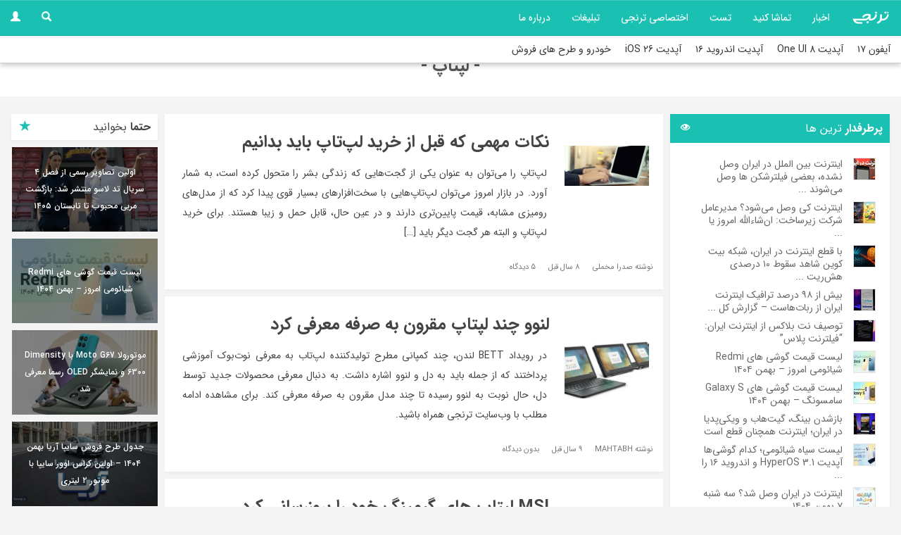

--- FILE ---
content_type: text/html; charset=UTF-8
request_url: https://toranji.ir/tag/%D9%84%D9%BE%E2%80%8C%D8%AA%D8%A7%D9%BE/
body_size: 16394
content:
<!DOCTYPE html>
<html lang="fa" dir="rtl">
  <head itemscope itemtype="http://schema.org/WebSite">
        <link rel="manifest" href="/manifest.json">
      
	  <script type="text/javascript">
		now = new Date();
		var head = document.getElementsByTagName('head')[0];
		var script = document.createElement('script');
		script.async = true;
		script.type = 'text/javascript';
		var script_address = 'https://cdn.yektanet.com/template/bnrs/yn_bnr.min.js';
		script.src = script_address + '?v=' + now.getFullYear().toString() + '0' + now.getMonth() + '0' + now.getDate() + '0' + now.getHours();
		head.appendChild(script);
	</script>
	<meta charset="utf-8" />
	<meta name="samandehi" content="584313115"/>
	<meta name="google-site-verification" content="Cr1P15q2PcA61CwevnbrySnfR5fqhOHc0rUDkBjv-bM" />
	
	<meta name="earnify-site-verification" content="64b66573ed61afc0b0a2e9f58568035b39257c1b" />
	<meta name="p:domain_verify" content="e4cafa2f830b992d1167a9c420b2666f"/>

	<meta name="theme-color" content="#1ac0b2">
	<meta name="msapplication-navbutton-color" content="#1ac0b2">
	<meta name="apple-mobile-web-app-status-bar-style" content="#1ac0b2">

	  <link href="https://toranji.ir/wp-content/themes/Toranjiv3/css/noty.css" rel="stylesheet">
	  <link href="https://toranji.ir/wp-content/themes/Toranjiv3/css/animate.css" rel="stylesheet">


	<script>
            !function(e,t,n){e.yektanetAnalyticsObject=n,e[n]=e[n]||function(){e[n].q.push(arguments)},e[n].q=e[n].q||[];var a=t.getElementsByTagName("head")[0],r=new Date,c="https://cdn.yektanet.com/superscript/9s3XvIW4/article.v1/yn_pub.js?v="+r.getFullYear().toString()+"0"+r.getMonth()+"0"+r.getDate()+"0"+r.getHours(),s=t.createElement("link");s.rel="preload",s.as="script",s.href=c,a.appendChild(s);var l=t.createElement("script");l.async=!0,l.src=c,a.appendChild(l)}(window,document,"yektanet");
        </script>

<meta name="robots" content="index,follow,noodp"/>
<meta name="viewport" content="width=device-width, initial-scale=1.0">
<script type="application/ld+json">
{
  "@context": "http://schema.org",
  "@type": "WebSite",
  "url": "https://toranji.ir/",
  "potentialAction": {
    "@type": "SearchAction",
    "target": "https://toranji.ir/?s={search_term_string}",
    "query-input": "required name=search_term_string"
  }
}
</script> 


	
		<meta name="keywords" content="خرید لپ‌تاپ,لپتاپ,مشخصات خرید لپ‌تاپ,نکات لپ‌تاپ,نکات مهم قبل از خرید لپ‌تاپ,لپتاپ,لپتاپ مقرون به صرفه,لنوو,msi,گیمینگ,لپتاپ,ایسر,لپتاپ,لپتاپ گیمینگ,لپ‌تاپ گیمینگ ایسر,نمایشگاه بین‌المللی سی‌یی‌اس سال 2017,Mi,Mi notebook air,Mi notebook air 4G,Xiaomi,شیائومی,لپتاپ,لپ‌تاپ شیائومی,می نوت بوک ایر 4جی,Mi,Mi Notebook,Mi notebook air,Xiaomi,شیائومی,لپتاپ,لپ‌تاپ شیائومی,GTX 1050,پردازنده نسل هفتم,لپتاپ,لپتاپ گیمینگ,نوت بوک,Chuwi,LapBook 14.1,لپتاپ,ZenBook UX310UQ,اولترابوک,ایسوس,زن بوک,سی‌پی‌یو کبی لیک,شرکت تایوانی ایسوس,لپتاپ,اچ پی,لپتاپ,نوت بوک,ایسوس,لپتاپ,مقرون به صرفه,ROG GX800,ایسوس,لپتاپ,ROG G701VI,ایسوس,لپتاپ,GTX 1050 Ti,GTX 970M,انویدیا,لپتاپ,اپل,لپتاپ,مک بوک,مک بوک ایر,مک بوک پرو,">
		  
<!-- Google tag (gtag.js) -->
<script async src="https://www.googletagmanager.com/gtag/js?id=G-T9EMK8BGFL"></script>
<script>
  window.dataLayer = window.dataLayer || [];
  function gtag(){dataLayer.push(arguments);}
  gtag('js', new Date());

  gtag('config', 'G-T9EMK8BGFL');
</script>
	  
    <link rel="stylesheet" href="https://toranji.ir/wp-content/themes/Toranjiv3/css/bootstrap.min.css" />
    <link rel="stylesheet" href="https://toranji.ir/wp-content/themes/Toranjiv3/css/bootstrap-theme.min.css" />
    <link rel="stylesheet" href="https://toranji.ir/wp-content/themes/Toranjiv3/css/bootstrap-rtl.min.css" />
   	<link rel="stylesheet" href="https://toranji.ir/wp-content/themes/Toranjiv3/icomoon.css" />
    <link rel="stylesheet" href="https://toranji.ir/wp-content/themes/Toranjiv3/style.css" />




<meta name='robots' content='noindex, follow' />
	<style>img:is([sizes="auto" i], [sizes^="auto," i]) { contain-intrinsic-size: 3000px 1500px }</style>
	
	<!-- This site is optimized with the Yoast SEO plugin v26.4 - https://yoast.com/wordpress/plugins/seo/ -->
	<title>لپتاپ بایگانی - ترنجی</title>
	<meta property="og:locale" content="fa_IR" />
	<meta property="og:type" content="article" />
	<meta property="og:title" content="لپتاپ بایگانی - ترنجی" />
	<meta property="og:url" content="https://toranji.ir/tag/لپتاپ/" />
	<meta property="og:site_name" content="ترنجی" />
	<!-- / Yoast SEO plugin. -->


<link rel='stylesheet' id='wp-block-library-rtl-css' href='https://toranji.ir/wp-includes/css/dist/block-library/style-rtl.min.css?ver=6.8.3' type='text/css' media='all' />
<style id='classic-theme-styles-inline-css' type='text/css'>
/*! This file is auto-generated */
.wp-block-button__link{color:#fff;background-color:#32373c;border-radius:9999px;box-shadow:none;text-decoration:none;padding:calc(.667em + 2px) calc(1.333em + 2px);font-size:1.125em}.wp-block-file__button{background:#32373c;color:#fff;text-decoration:none}
</style>
<style id='global-styles-inline-css' type='text/css'>
:root{--wp--preset--aspect-ratio--square: 1;--wp--preset--aspect-ratio--4-3: 4/3;--wp--preset--aspect-ratio--3-4: 3/4;--wp--preset--aspect-ratio--3-2: 3/2;--wp--preset--aspect-ratio--2-3: 2/3;--wp--preset--aspect-ratio--16-9: 16/9;--wp--preset--aspect-ratio--9-16: 9/16;--wp--preset--color--black: #000000;--wp--preset--color--cyan-bluish-gray: #abb8c3;--wp--preset--color--white: #ffffff;--wp--preset--color--pale-pink: #f78da7;--wp--preset--color--vivid-red: #cf2e2e;--wp--preset--color--luminous-vivid-orange: #ff6900;--wp--preset--color--luminous-vivid-amber: #fcb900;--wp--preset--color--light-green-cyan: #7bdcb5;--wp--preset--color--vivid-green-cyan: #00d084;--wp--preset--color--pale-cyan-blue: #8ed1fc;--wp--preset--color--vivid-cyan-blue: #0693e3;--wp--preset--color--vivid-purple: #9b51e0;--wp--preset--gradient--vivid-cyan-blue-to-vivid-purple: linear-gradient(135deg,rgba(6,147,227,1) 0%,rgb(155,81,224) 100%);--wp--preset--gradient--light-green-cyan-to-vivid-green-cyan: linear-gradient(135deg,rgb(122,220,180) 0%,rgb(0,208,130) 100%);--wp--preset--gradient--luminous-vivid-amber-to-luminous-vivid-orange: linear-gradient(135deg,rgba(252,185,0,1) 0%,rgba(255,105,0,1) 100%);--wp--preset--gradient--luminous-vivid-orange-to-vivid-red: linear-gradient(135deg,rgba(255,105,0,1) 0%,rgb(207,46,46) 100%);--wp--preset--gradient--very-light-gray-to-cyan-bluish-gray: linear-gradient(135deg,rgb(238,238,238) 0%,rgb(169,184,195) 100%);--wp--preset--gradient--cool-to-warm-spectrum: linear-gradient(135deg,rgb(74,234,220) 0%,rgb(151,120,209) 20%,rgb(207,42,186) 40%,rgb(238,44,130) 60%,rgb(251,105,98) 80%,rgb(254,248,76) 100%);--wp--preset--gradient--blush-light-purple: linear-gradient(135deg,rgb(255,206,236) 0%,rgb(152,150,240) 100%);--wp--preset--gradient--blush-bordeaux: linear-gradient(135deg,rgb(254,205,165) 0%,rgb(254,45,45) 50%,rgb(107,0,62) 100%);--wp--preset--gradient--luminous-dusk: linear-gradient(135deg,rgb(255,203,112) 0%,rgb(199,81,192) 50%,rgb(65,88,208) 100%);--wp--preset--gradient--pale-ocean: linear-gradient(135deg,rgb(255,245,203) 0%,rgb(182,227,212) 50%,rgb(51,167,181) 100%);--wp--preset--gradient--electric-grass: linear-gradient(135deg,rgb(202,248,128) 0%,rgb(113,206,126) 100%);--wp--preset--gradient--midnight: linear-gradient(135deg,rgb(2,3,129) 0%,rgb(40,116,252) 100%);--wp--preset--font-size--small: 13px;--wp--preset--font-size--medium: 20px;--wp--preset--font-size--large: 36px;--wp--preset--font-size--x-large: 42px;--wp--preset--spacing--20: 0.44rem;--wp--preset--spacing--30: 0.67rem;--wp--preset--spacing--40: 1rem;--wp--preset--spacing--50: 1.5rem;--wp--preset--spacing--60: 2.25rem;--wp--preset--spacing--70: 3.38rem;--wp--preset--spacing--80: 5.06rem;--wp--preset--shadow--natural: 6px 6px 9px rgba(0, 0, 0, 0.2);--wp--preset--shadow--deep: 12px 12px 50px rgba(0, 0, 0, 0.4);--wp--preset--shadow--sharp: 6px 6px 0px rgba(0, 0, 0, 0.2);--wp--preset--shadow--outlined: 6px 6px 0px -3px rgba(255, 255, 255, 1), 6px 6px rgba(0, 0, 0, 1);--wp--preset--shadow--crisp: 6px 6px 0px rgba(0, 0, 0, 1);}:where(.is-layout-flex){gap: 0.5em;}:where(.is-layout-grid){gap: 0.5em;}body .is-layout-flex{display: flex;}.is-layout-flex{flex-wrap: wrap;align-items: center;}.is-layout-flex > :is(*, div){margin: 0;}body .is-layout-grid{display: grid;}.is-layout-grid > :is(*, div){margin: 0;}:where(.wp-block-columns.is-layout-flex){gap: 2em;}:where(.wp-block-columns.is-layout-grid){gap: 2em;}:where(.wp-block-post-template.is-layout-flex){gap: 1.25em;}:where(.wp-block-post-template.is-layout-grid){gap: 1.25em;}.has-black-color{color: var(--wp--preset--color--black) !important;}.has-cyan-bluish-gray-color{color: var(--wp--preset--color--cyan-bluish-gray) !important;}.has-white-color{color: var(--wp--preset--color--white) !important;}.has-pale-pink-color{color: var(--wp--preset--color--pale-pink) !important;}.has-vivid-red-color{color: var(--wp--preset--color--vivid-red) !important;}.has-luminous-vivid-orange-color{color: var(--wp--preset--color--luminous-vivid-orange) !important;}.has-luminous-vivid-amber-color{color: var(--wp--preset--color--luminous-vivid-amber) !important;}.has-light-green-cyan-color{color: var(--wp--preset--color--light-green-cyan) !important;}.has-vivid-green-cyan-color{color: var(--wp--preset--color--vivid-green-cyan) !important;}.has-pale-cyan-blue-color{color: var(--wp--preset--color--pale-cyan-blue) !important;}.has-vivid-cyan-blue-color{color: var(--wp--preset--color--vivid-cyan-blue) !important;}.has-vivid-purple-color{color: var(--wp--preset--color--vivid-purple) !important;}.has-black-background-color{background-color: var(--wp--preset--color--black) !important;}.has-cyan-bluish-gray-background-color{background-color: var(--wp--preset--color--cyan-bluish-gray) !important;}.has-white-background-color{background-color: var(--wp--preset--color--white) !important;}.has-pale-pink-background-color{background-color: var(--wp--preset--color--pale-pink) !important;}.has-vivid-red-background-color{background-color: var(--wp--preset--color--vivid-red) !important;}.has-luminous-vivid-orange-background-color{background-color: var(--wp--preset--color--luminous-vivid-orange) !important;}.has-luminous-vivid-amber-background-color{background-color: var(--wp--preset--color--luminous-vivid-amber) !important;}.has-light-green-cyan-background-color{background-color: var(--wp--preset--color--light-green-cyan) !important;}.has-vivid-green-cyan-background-color{background-color: var(--wp--preset--color--vivid-green-cyan) !important;}.has-pale-cyan-blue-background-color{background-color: var(--wp--preset--color--pale-cyan-blue) !important;}.has-vivid-cyan-blue-background-color{background-color: var(--wp--preset--color--vivid-cyan-blue) !important;}.has-vivid-purple-background-color{background-color: var(--wp--preset--color--vivid-purple) !important;}.has-black-border-color{border-color: var(--wp--preset--color--black) !important;}.has-cyan-bluish-gray-border-color{border-color: var(--wp--preset--color--cyan-bluish-gray) !important;}.has-white-border-color{border-color: var(--wp--preset--color--white) !important;}.has-pale-pink-border-color{border-color: var(--wp--preset--color--pale-pink) !important;}.has-vivid-red-border-color{border-color: var(--wp--preset--color--vivid-red) !important;}.has-luminous-vivid-orange-border-color{border-color: var(--wp--preset--color--luminous-vivid-orange) !important;}.has-luminous-vivid-amber-border-color{border-color: var(--wp--preset--color--luminous-vivid-amber) !important;}.has-light-green-cyan-border-color{border-color: var(--wp--preset--color--light-green-cyan) !important;}.has-vivid-green-cyan-border-color{border-color: var(--wp--preset--color--vivid-green-cyan) !important;}.has-pale-cyan-blue-border-color{border-color: var(--wp--preset--color--pale-cyan-blue) !important;}.has-vivid-cyan-blue-border-color{border-color: var(--wp--preset--color--vivid-cyan-blue) !important;}.has-vivid-purple-border-color{border-color: var(--wp--preset--color--vivid-purple) !important;}.has-vivid-cyan-blue-to-vivid-purple-gradient-background{background: var(--wp--preset--gradient--vivid-cyan-blue-to-vivid-purple) !important;}.has-light-green-cyan-to-vivid-green-cyan-gradient-background{background: var(--wp--preset--gradient--light-green-cyan-to-vivid-green-cyan) !important;}.has-luminous-vivid-amber-to-luminous-vivid-orange-gradient-background{background: var(--wp--preset--gradient--luminous-vivid-amber-to-luminous-vivid-orange) !important;}.has-luminous-vivid-orange-to-vivid-red-gradient-background{background: var(--wp--preset--gradient--luminous-vivid-orange-to-vivid-red) !important;}.has-very-light-gray-to-cyan-bluish-gray-gradient-background{background: var(--wp--preset--gradient--very-light-gray-to-cyan-bluish-gray) !important;}.has-cool-to-warm-spectrum-gradient-background{background: var(--wp--preset--gradient--cool-to-warm-spectrum) !important;}.has-blush-light-purple-gradient-background{background: var(--wp--preset--gradient--blush-light-purple) !important;}.has-blush-bordeaux-gradient-background{background: var(--wp--preset--gradient--blush-bordeaux) !important;}.has-luminous-dusk-gradient-background{background: var(--wp--preset--gradient--luminous-dusk) !important;}.has-pale-ocean-gradient-background{background: var(--wp--preset--gradient--pale-ocean) !important;}.has-electric-grass-gradient-background{background: var(--wp--preset--gradient--electric-grass) !important;}.has-midnight-gradient-background{background: var(--wp--preset--gradient--midnight) !important;}.has-small-font-size{font-size: var(--wp--preset--font-size--small) !important;}.has-medium-font-size{font-size: var(--wp--preset--font-size--medium) !important;}.has-large-font-size{font-size: var(--wp--preset--font-size--large) !important;}.has-x-large-font-size{font-size: var(--wp--preset--font-size--x-large) !important;}
:where(.wp-block-post-template.is-layout-flex){gap: 1.25em;}:where(.wp-block-post-template.is-layout-grid){gap: 1.25em;}
:where(.wp-block-columns.is-layout-flex){gap: 2em;}:where(.wp-block-columns.is-layout-grid){gap: 2em;}
:root :where(.wp-block-pullquote){font-size: 1.5em;line-height: 1.6;}
</style>
<link rel='stylesheet' id='ppress-frontend-css' href='https://toranji.ir/wp-content/plugins/wp-user-avatar/assets/css/frontend.min.css?ver=4.16.7' type='text/css' media='all' />
<link rel='stylesheet' id='ppress-flatpickr-css' href='https://toranji.ir/wp-content/plugins/wp-user-avatar/assets/flatpickr/flatpickr.min.css?ver=4.16.7' type='text/css' media='all' />
<link rel='stylesheet' id='ppress-select2-css' href='https://toranji.ir/wp-content/plugins/wp-user-avatar/assets/select2/select2.min.css?ver=6.8.3' type='text/css' media='all' />
<script type="text/javascript" src="https://toranji.ir/wp-content/plugins/jquery-updater/js/jquery-3.7.1.min.js?ver=3.7.1" id="jquery-core-js"></script>
<script type="text/javascript" src="https://toranji.ir/wp-content/plugins/jquery-updater/js/jquery-migrate-3.5.2.min.js?ver=3.5.2" id="jquery-migrate-js"></script>
<script type="text/javascript" src="https://toranji.ir/wp-content/plugins/wp-user-avatar/assets/flatpickr/flatpickr.min.js?ver=4.16.7" id="ppress-flatpickr-js"></script>
<script type="text/javascript" src="https://toranji.ir/wp-content/plugins/wp-user-avatar/assets/select2/select2.min.js?ver=4.16.7" id="ppress-select2-js"></script>
<link rel="icon" href="https://toranji.ir/wp-content/uploads/2023/07/Toranji-75x75-1.jpg" sizes="32x32" />
<link rel="icon" href="https://toranji.ir/wp-content/uploads/2023/07/Toranji-75x75-1.jpg" sizes="192x192" />
<link rel="apple-touch-icon" href="https://toranji.ir/wp-content/uploads/2023/07/Toranji-75x75-1.jpg" />
<meta name="msapplication-TileImage" content="https://toranji.ir/wp-content/uploads/2023/07/Toranji-75x75-1.jpg" />
		<style type="text/css" id="wp-custom-css">
			@media screen and (min-width: 768px) {
.wide_ads_banner_mobile {
    display: none;
}
}
@media screen and (max-width: 767px) {
.wide_ads_banner_desktop {
     display: none;
}
}
.wide_ads_banner_desktop {
   padding: 0px 7px;
}
.price-table-container {
    overflow-x: auto;
    margin: 1.5em 0;
    -webkit-overflow-scrolling: touch;
    border: 1px solid #ddd;
    border-radius: 8px;
    box-shadow: 0 2px 5px rgba(0,0,0,0.05);
}
.custom-price-table {
    width: 100%;
    border-collapse: collapse;
    text-align: center;
    font-family: Vazirmatn, -apple-system, BlinkMacSystemFont, "Segoe UI", Roboto, sans-serif;
}
.custom-price-table th, .custom-price-table td {
    padding: 14px 16px;
    border-bottom: 1px solid #e1e1e1;
    white-space: nowrap; /* جلوگیری از شکستن محتوای سلول‌ها */
}
.custom-price-table thead th {
    background-color: #f8f9fa;
    color: #212529;
    font-weight: 600;
    font-size: 15px;
    position: sticky;
    top: 0;
}
.custom-price-table tbody tr:last-child td {
    border-bottom: none;
}
.custom-price-table tbody tr:hover {
    background-color: #f1f1f1;
}
.custom-price-table td:first-child {
    text-align: right;
    font-weight: 500;
}
.custom-price-table strong {
    font-weight: 700;
    color: #000;
}		</style>
		
  </head>
  <body id='single-body'class="category-body" >


    <div id="login-box"></div>
    <div id="login-wrapper">
      <a href="#" id="close-login" target="_self"><span class="glyphicon glyphicon-remove"></span></a>
      <div id="login-inner">

      <form name="loginform" id="loginform" action="https://toranji.ir/wp-login.php" method="post"><p class="login-username">
				<label for="user_login">نام کاربری</label>
				<input type="text" name="log" id="user_login" autocomplete="username" class="input" value="" size="20" />
			</p><p class="login-password">
				<label for="user_pass">رمز عبور</label>
				<input type="password" name="pwd" id="user_pass" autocomplete="current-password" spellcheck="false" class="input" value="" size="20" />
			</p><p class="login-remember"><label><input name="rememberme" type="checkbox" id="rememberme" value="forever" /> مرا به یاد داشته باش</label></p><p class="login-submit">
				<input type="submit" name="wp-submit" id="wp-submit" class="button button-primary" value=" ورود به ترنجی" />
				<input type="hidden" name="redirect_to" value="https://toranji.ir" />
			</p></form>      <a href="https://toranji.ir/wp-login.php?action=register" title="ثبت نام در ترنجی" target="_blank"><span class="glyphicon glyphicon-plus"></span> حساب کاربری ندارید؟ ثبت نام کنید</a>
    </div>
    </div>

<!-- <a href="https://toranji.ir/%D8%B3%D8%A7%D9%85%D8%B3%D9%88%D9%86%DA%AF-%DA%AF%D9%84%DA%A9%D8%B3%DB%8C-%D8%A7%D8%B3-8/" title="توضیحات ، تصاویر و مشخصات فنی گلکسی اس 8 و گلکسی اس 8 پلاس"><div id="special-event" style="background:url('https://toranji.ir/wp-content/uploads/2017/03/galaxy.png') no-repeat center center;background-size:cover;position:fixed;top:0;left:0;width:100%;height:60px;line-height: 60px;font-weight: bold;color:#FFF;text-align: center;position: relative;"><h3 style="line-height: 60px;font-size:18px;">سامسونگ گلکسی اس 8 ؛ صندوقچه ای از معرفی شده های Unpacked 2017</h3><img src="https://toranji.ir/wp-content/uploads/2017/03/galaxy-s8.png" style="position: absolute;left:50px;top:5px;" /></div></a>
-->        <nav class="navbar navbar-default navbar-fixed-top">
          <!-- Brand and toggle get grouped for better mobile display -->

          <div id="search-box">
            <form action="https://toranji.ir" method="get">
              <a href="#" title="بستن جستجو" target="_self"><span id="close-search" class="glyphicon glyphicon-remove"></span></a>
              <input type="text" placeholder="جستجو..." name="s" />
              <button type="submit"><span class="glyphicon glyphicon-search"></span></button>
            </form>
          </div>
          <div class="navbar-header">
              <button type="button" data-target="#navbarCollapse" data-toggle="collapse" class="navbar-toggle">
                  <span class="sr-only">Toggle navigation</span>
                  <span class="icon-bar"></span>
                  <span class="icon-bar"></span>
                  <span class="icon-bar"></span>
              </button>
              <a href="https://toranji.ir" title="ترنجی | اخبار روز دنیای تکنولوژی و فناوری" class="navbar-brand"><img src="https://toranji.ir/wp-content/themes/Toranjiv3/images/logo.png" height="30" alt="ترنجی | اخبار دنیای سامسونگ ، سونی ، هواوی ، اپل و دیگر برند ها"/></a>
          </div>
          <!-- Collection of nav links, forms, and other content for toggling -->
          <div id="navbarCollapse" class="collapse navbar-collapse">
              <div class="menu-%d9%85%d9%86%d9%88%db%8c-%d8%a7%d8%b5%d9%84%db%8c-%d9%87%d8%af%d8%b1-container"><ul id="menu-%d9%85%d9%86%d9%88%db%8c-%d8%a7%d8%b5%d9%84%db%8c-%d9%87%d8%af%d8%b1" class="nav navbar-nav"><li id="menu-item-1006871" class="menu-item menu-item-type-taxonomy menu-item-object-category menu-item-1006871"><a href="https://toranji.ir/category/%d8%a7%d8%ae%d8%a8%d8%a7%d8%b1/">اخبار</a></li>
<li id="menu-item-1029399" class="menu-item menu-item-type-taxonomy menu-item-object-category menu-item-1029399"><a href="https://toranji.ir/category/%d8%aa%d9%85%d8%a7%d8%b4%d8%a7-%da%a9%d9%86%db%8c%d8%af/">تماشا کنید</a></li>
<li id="menu-item-1030976" class="menu-item menu-item-type-taxonomy menu-item-object-category menu-item-1030976"><a href="https://toranji.ir/category/%d8%aa%d8%b3%d8%aa/">تست</a></li>
<li id="menu-item-1030977" class="menu-item menu-item-type-taxonomy menu-item-object-category menu-item-1030977"><a href="https://toranji.ir/category/%d8%a7%d8%ae%d8%aa%d8%b5%d8%a7%d8%b5%db%8c-%d8%aa%d8%b1%d9%86%d8%ac%db%8c/">اختصاصی ترنجی</a></li>
<li id="menu-item-1011376" class="menu-item menu-item-type-post_type menu-item-object-page menu-item-1011376"><a href="https://toranji.ir/ads/">تبلیغات</a></li>
<li id="menu-item-1011378" class="menu-item menu-item-type-post_type menu-item-object-page menu-item-1011378"><a href="https://toranji.ir/%d8%af%d8%b1%d8%a8%d8%a7%d8%b1%d9%87-%db%8c-%d9%85%d8%a7/">درباره‌ ما</a></li>
</ul></div>              <ul class="nav navbar-nav navbar-left">
                <li><a href="#" id="search-btn" target="_self" alt="جستجو در ترنجی"><span class="glyphicon glyphicon-search"></span></a></li>
                  <li><a  href="https://toranji.ir/wp-login.php" id="login-btn"  target="_self" alt="ورود به ترنجی"><span class="glyphicon glyphicon-user"></span></a></li>
              </ul>
          </div>
      </nav>
	  <nav id="trends" class="hidden-sm hidden-xs">
		<div class="menu-%d8%aa%d8%b1%d9%86%d8%af-%d9%87%d8%a7-container"><ul id="menu-%d8%aa%d8%b1%d9%86%d8%af-%d9%87%d8%a7" class="menu"><li id="menu-item-1025582" class="menu-item menu-item-type-custom menu-item-object-custom menu-item-1025582"><a href="https://toranji.ir/category/%d8%a8%d8%b1%d9%86%d8%af%d9%87%d8%a7%db%8c-%d9%85%d8%b7%d8%b1%d8%ad-%d9%81%d9%86%d8%a7%d9%88%d8%b1%db%8c/%d8%a7%d9%be%d9%84/">آیفون ۱۷</a></li>
<li id="menu-item-1025022" class="menu-item menu-item-type-custom menu-item-object-custom menu-item-1025022"><a href="https://toranji.ir/tag/one-ui-8/">آپدیت One UI 8</a></li>
<li id="menu-item-1025026" class="menu-item menu-item-type-custom menu-item-object-custom menu-item-1025026"><a href="https://toranji.ir/category/%d8%b3%db%8c%d8%b3%d8%aa%d9%85-%d8%b9%d8%a7%d9%85%d9%84/%d8%a7%d9%86%d8%af%d8%b1%d9%88%db%8c%d8%af-%db%b1%db%b6-%d8%b3%db%8c%d8%b3%d8%aa%d9%85-%d8%b9%d8%a7%d9%85%d9%84/">آپدیت اندروید ۱۶</a></li>
<li id="menu-item-1041221" class="menu-item menu-item-type-custom menu-item-object-custom menu-item-1041221"><a href="https://toranji.ir/tag/ios-26/">آپدیت iOS 26</a></li>
<li id="menu-item-1029612" class="menu-item menu-item-type-custom menu-item-object-custom menu-item-1029612"><a href="https://toranji.ir/category/%d8%ad%d9%85%d9%84%e2%80%8c%d9%88%e2%80%8c%d9%86%d9%82%d9%84-%d9%88-%da%af%d8%b1%d8%af%d8%b4%da%af%d8%b1%db%8c/%d8%ae%d9%88%d8%af%d8%b1%d9%88/">خودرو و طرح های فروش</a></li>
</ul></div>	  </nav>


<header>
<h1>- لپتاپ -</h1>
</header>
<!-- END OF HEADER -->
      <div class="container">
                <!--  <div id="top-ad">
        <div class="horizontal-ad col-md-6">
              <a href="https://placeholder.com"><img src="http://via.placeholder.com/728x90"></a>
          </div>
          <div class="horizontal-ad col-md-6">
              <a href="https://placeholder.com"><img src="http://via.placeholder.com/728x90"></a>        
          </div> 
        </div> -->        <div class="clearfix"></div>
        <div id="content-section" class="col-md-7 col-md-pull-2 pull-left col-xs-12">
          <div class="content-area">
          	          	<div class="content-container">
	              <div class="row">
	                <div class="col-md-3 small-thumb"><img width="150" height="71" src="https://toranji.ir/wp-content/uploads/2018/01/04.jpg" class="attachment-150x120 size-150x120 wp-post-image" alt="" decoding="async" srcset="https://toranji.ir/wp-content/uploads/2018/01/04.jpg 937w, https://toranji.ir/wp-content/uploads/2018/01/04-300x142.jpg 300w, https://toranji.ir/wp-content/uploads/2018/01/04-768x365.jpg 768w" sizes="(max-width: 150px) 100vw, 150px" /></div>
	                <div class="col-md-9 small-body">
	                  <a href="https://toranji.ir/2018/01/09/%d9%86%da%a9%d8%a7%d8%aa-%d9%85%d9%87%d9%85%db%8c-%da%a9%d9%87-%d9%82%d8%a8%d9%84-%d8%a7%d8%b2-%d8%ae%d8%b1%db%8c%d8%af-%d9%84%d9%be%e2%80%8c%d8%aa%d8%a7%d9%be-%d8%a8%d8%a7%db%8c%d8%af-%d8%a8%d8%af/" title="نکات مهمی که قبل از خرید لپ‌تاپ باید بدانیم"><div class="small-title"><h3>نکات مهمی که قبل از خرید لپ‌تاپ باید بدانیم</h3></div></a>
	                  <div class="small-content">لپ‌تاپ را می‌توان به عنوان‌ یکی از گجت‌هایی که زندگی بشر را متحول کرده ‌است، به شمار آورد. در بازار امروز می‌توان لپ‌تاپ‌هایی با سخت‌افزارهای بسیار قوی پیدا کرد که از مدل‌های رومیزی مشابه، قیمت پایین‌تری دارند و در عین حال، قابل حمل و زیبا هستند. برای خرید لپ‌تاپ و البته هر گجت دیگر باید [&hellip;]<a href='https://toranji.ir/2018/01/09/%d9%86%da%a9%d8%a7%d8%aa-%d9%85%d9%87%d9%85%db%8c-%da%a9%d9%87-%d9%82%d8%a8%d9%84-%d8%a7%d8%b2-%d8%ae%d8%b1%db%8c%d8%af-%d9%84%d9%be%e2%80%8c%d8%aa%d8%a7%d9%be-%d8%a8%d8%a7%db%8c%d8%af-%d8%a8%d8%af/' title='نکات مهمی که قبل از خرید لپ‌تاپ باید بدانیم' class='more-btn'> ادامه نوشته</a></div>
	                </div>
	              </div>
	              <div class="clearfix"></div>
	              <div class="meta-container">
	                <ul>
	                  <li>نوشته صدرا مخملی</li>
	                  <li>8 سال قبل</li>
	                  <li>5 دیدگاه</li>
	                </ul>
	              </div>
	            </div>
          		          	<div class="content-container">
	              <div class="row">
	                <div class="col-md-3 small-thumb"><img width="120" height="120" src="https://toranji.ir/wp-content/uploads/2017/01/33441-9cbe2f74_945_556-150x150.jpg" class="attachment-150x120 size-150x120 wp-post-image" alt="" decoding="async" srcset="https://toranji.ir/wp-content/uploads/2017/01/33441-9cbe2f74_945_556-150x150.jpg 150w, https://toranji.ir/wp-content/uploads/2017/01/33441-9cbe2f74_945_556-105x105.jpg 105w, https://toranji.ir/wp-content/uploads/2017/01/33441-9cbe2f74_945_556-350x350.jpg 350w" sizes="(max-width: 120px) 100vw, 120px" /></div>
	                <div class="col-md-9 small-body">
	                  <a href="https://toranji.ir/2017/01/28/%d9%84%d9%86%d9%88%d9%88-%da%86%d9%86%d8%af-%d9%84%d9%be%d8%aa%d8%a7%d9%be-%d9%85%d9%82%d8%b1%d9%88%d9%86-%d8%a8%d9%87-%d8%b5%d8%b1%d9%81%d9%87-%d9%85%d8%b9%d8%b1%d9%81%db%8c-%da%a9%d8%b1%d8%af/" title="لنوو چند لپتاپ مقرون به صرفه معرفی کرد"><div class="small-title"><h3>لنوو چند لپتاپ مقرون به صرفه معرفی کرد</h3></div></a>
	                  <div class="small-content">در رویداد BETT لندن، چند کمپانی مطرح تولیدکننده لپ‌تاب به معرفی نوت‌بوک آموزشی پرداختند که از جمله باید به دل و لنوو اشاره داشت. به دنبال معرفی محصولات جدید توسط دل، حال نوبت به لنوو رسیده تا چند مدل مقرون به صرفه معرفی کند. برای مشاهده ادامه مطلب با وب‌سایت ترنجی همراه باشید.<a href='https://toranji.ir/2017/01/28/%d9%84%d9%86%d9%88%d9%88-%da%86%d9%86%d8%af-%d9%84%d9%be%d8%aa%d8%a7%d9%be-%d9%85%d9%82%d8%b1%d9%88%d9%86-%d8%a8%d9%87-%d8%b5%d8%b1%d9%81%d9%87-%d9%85%d8%b9%d8%b1%d9%81%db%8c-%da%a9%d8%b1%d8%af/' title='لنوو چند لپتاپ مقرون به صرفه معرفی کرد' class='more-btn'> ادامه نوشته</a></div>
	                </div>
	              </div>
	              <div class="clearfix"></div>
	              <div class="meta-container">
	                <ul>
	                  <li>نوشته MAHTABH</li>
	                  <li>9 سال قبل</li>
	                  <li>بدون دیدگاه</li>
	                </ul>
	              </div>
	            </div>
          		          	<div class="content-container">
	              <div class="row">
	                <div class="col-md-3 small-thumb"><img width="120" height="120" src="https://toranji.ir/wp-content/uploads/2017/01/32924-e5786039_945_556-150x150.jpg" class="attachment-150x120 size-150x120 wp-post-image" alt="" decoding="async" srcset="https://toranji.ir/wp-content/uploads/2017/01/32924-e5786039_945_556-150x150.jpg 150w, https://toranji.ir/wp-content/uploads/2017/01/32924-e5786039_945_556-105x105.jpg 105w, https://toranji.ir/wp-content/uploads/2017/01/32924-e5786039_945_556-350x350.jpg 350w" sizes="(max-width: 120px) 100vw, 120px" /></div>
	                <div class="col-md-9 small-body">
	                  <a href="https://toranji.ir/2017/01/07/msi-%d9%84%d9%be%d8%aa%d8%a7%d9%be-%d9%87%d8%a7%db%8c-%da%af%db%8c%d9%85%db%8c%d9%86%da%af-%d8%ae%d9%88%d8%af-%d8%b1%d8%a7-%d8%a8%d8%b1%d9%88%d8%b2%d8%b1%d8%b3%d8%a7%d9%86%db%8c-%da%a9%d8%b1%d8%af/" title="MSI لپتاپ های گیمینگ خود را بروزرسانی کرد"><div class="small-title"><h3>MSI لپتاپ های گیمینگ خود را بروزرسانی کرد</h3></div></a>
	                  <div class="small-content">شرکت MSI را باید برترین تولیدکننده لپ‌تاپ گیمینگ دانست که به تازگی با آغاز سال ۲۰۱۷، لپ‌تاپ‌های گمینیگ خود را بروزرسانی کرده و این محصولات به جدیدترین پردازنده و تراشه گرافیکی مجهز شدند. برای مشاهده ادامه مطلب با وب‌سایت ترنجی همراه باشید.<a href='https://toranji.ir/2017/01/07/msi-%d9%84%d9%be%d8%aa%d8%a7%d9%be-%d9%87%d8%a7%db%8c-%da%af%db%8c%d9%85%db%8c%d9%86%da%af-%d8%ae%d9%88%d8%af-%d8%b1%d8%a7-%d8%a8%d8%b1%d9%88%d8%b2%d8%b1%d8%b3%d8%a7%d9%86%db%8c-%da%a9%d8%b1%d8%af/' title='MSI لپتاپ های گیمینگ خود را بروزرسانی کرد' class='more-btn'> ادامه نوشته</a></div>
	                </div>
	              </div>
	              <div class="clearfix"></div>
	              <div class="meta-container">
	                <ul>
	                  <li>نوشته MAHTABH</li>
	                  <li>9 سال قبل</li>
	                  <li>بدون دیدگاه</li>
	                </ul>
	              </div>
	            </div>
          		          	<div class="content-container">
	              <div class="row">
	                <div class="col-md-3 small-thumb"><img width="120" height="120" src="https://toranji.ir/wp-content/uploads/2017/01/Predator-21-X_02-150x150.jpg" class="attachment-150x120 size-150x120 wp-post-image" alt="" decoding="async" loading="lazy" srcset="https://toranji.ir/wp-content/uploads/2017/01/Predator-21-X_02-150x150.jpg 150w, https://toranji.ir/wp-content/uploads/2017/01/Predator-21-X_02-105x105.jpg 105w, https://toranji.ir/wp-content/uploads/2017/01/Predator-21-X_02-350x350.jpg 350w" sizes="auto, (max-width: 120px) 100vw, 120px" /></div>
	                <div class="col-md-9 small-body">
	                  <a href="https://toranji.ir/2017/01/04/%d9%84%d9%be%e2%80%8c%d8%aa%d8%a7%d9%be-%da%af%db%8c%d9%85%db%8c%d9%86%da%af-%d8%a7%db%8c%d8%b3%d8%b1-%d8%a8%d8%a7-%d9%86%d8%a7%d9%85-acer-predator-21-x-%d9%85%d8%b9%d8%b1%d9%81%db%8c-%d8%b4%d8%af/" title="لپ‌تاپ گیمینگ ایسر با نام Acer Predator 21 X معرفی شد"><div class="small-title"><h3>لپ‌تاپ گیمینگ ایسر با نام Acer Predator 21 X معرفی شد</h3></div></a>
	                  <div class="small-content">شرکت تایوانی ایسر یک نوع لپ‌تاپ گیمینگ با نام Predator 21 X مجهز به صفحه نمایش ۲۱ اینچی منحنی و نسل هفتم پردازنده اینتل موسوم به Core i7-7820HK  در نمایشگاه بین‌المللی سی‌یی‌اس معرفی کرد.<a href='https://toranji.ir/2017/01/04/%d9%84%d9%be%e2%80%8c%d8%aa%d8%a7%d9%be-%da%af%db%8c%d9%85%db%8c%d9%86%da%af-%d8%a7%db%8c%d8%b3%d8%b1-%d8%a8%d8%a7-%d9%86%d8%a7%d9%85-acer-predator-21-x-%d9%85%d8%b9%d8%b1%d9%81%db%8c-%d8%b4%d8%af/' title='لپ‌تاپ گیمینگ ایسر با نام Acer Predator 21 X معرفی شد' class='more-btn'> ادامه نوشته</a></div>
	                </div>
	              </div>
	              <div class="clearfix"></div>
	              <div class="meta-container">
	                <ul>
	                  <li>نوشته جلیل جعفری</li>
	                  <li>9 سال قبل</li>
	                  <li>یک دیدگاه</li>
	                </ul>
	              </div>
	            </div>
          		          	<div class="content-container">
	              <div class="row">
	                <div class="col-md-3 small-thumb"><img width="120" height="120" src="https://toranji.ir/wp-content/uploads/2016/12/180219foiwq1o63qoj61pj-150x150.jpg" class="attachment-150x120 size-150x120 wp-post-image" alt="" decoding="async" loading="lazy" srcset="https://toranji.ir/wp-content/uploads/2016/12/180219foiwq1o63qoj61pj-150x150.jpg 150w, https://toranji.ir/wp-content/uploads/2016/12/180219foiwq1o63qoj61pj-105x105.jpg 105w, https://toranji.ir/wp-content/uploads/2016/12/180219foiwq1o63qoj61pj-350x350.jpg 350w" sizes="auto, (max-width: 120px) 100vw, 120px" /></div>
	                <div class="col-md-9 small-body">
	                  <a href="https://toranji.ir/2016/12/24/%d9%84%d9%be%d8%aa%d8%a7%d9%be-mi-notebook-air-4g-%d8%b4%db%8c%d8%a7%d8%a6%d9%88%d9%85%db%8c-%d9%85%d8%b9%d8%b1%d9%81%db%8c-%d8%b4%d8%af/" title="لپتاپ Mi Notebook Air 4G شیائومی معرفی شد"><div class="small-title"><h3>لپتاپ Mi Notebook Air 4G شیائومی معرفی شد</h3></div></a>
	                  <div class="small-content">پس از لپتاپ‌های Mi Notebook Air، شیائومی روز گذشته نسل جدید این لپتاپ‌ها را با پشتیبانی از ۴G معرفی کرد. <a href='https://toranji.ir/2016/12/24/%d9%84%d9%be%d8%aa%d8%a7%d9%be-mi-notebook-air-4g-%d8%b4%db%8c%d8%a7%d8%a6%d9%88%d9%85%db%8c-%d9%85%d8%b9%d8%b1%d9%81%db%8c-%d8%b4%d8%af/' title='لپتاپ Mi Notebook Air 4G شیائومی معرفی شد' class='more-btn'> ادامه نوشته</a></div>
	                </div>
	              </div>
	              <div class="clearfix"></div>
	              <div class="meta-container">
	                <ul>
	                  <li>نوشته مازیار کیانی</li>
	                  <li>9 سال قبل</li>
	                  <li>3 دیدگاه</li>
	                </ul>
	              </div>
	            </div>
          		          	<div class="content-container">
	              <div class="row">
	                <div class="col-md-3 small-thumb"><img width="120" height="120" src="https://toranji.ir/wp-content/uploads/2016/12/180145x3siz9zrync4iyni-150x150.jpg" class="attachment-150x120 size-150x120 wp-post-image" alt="" decoding="async" loading="lazy" srcset="https://toranji.ir/wp-content/uploads/2016/12/180145x3siz9zrync4iyni-150x150.jpg 150w, https://toranji.ir/wp-content/uploads/2016/12/180145x3siz9zrync4iyni-105x105.jpg 105w, https://toranji.ir/wp-content/uploads/2016/12/180145x3siz9zrync4iyni-350x350.jpg 350w" sizes="auto, (max-width: 120px) 100vw, 120px" /></div>
	                <div class="col-md-9 small-body">
	                  <a href="https://toranji.ir/2016/12/20/23-%d8%af%d8%b3%d8%a7%d9%85%d8%a8%d8%b1-%d9%85%d9%86%d8%aa%d8%b8%d8%b1-%d9%84%d9%be%d8%aa%d8%a7%d9%be-%d8%ac%d8%af%db%8c%d8%af-%d8%b4%db%8c%d8%a7%d8%a6%d9%88%d9%85%db%8c-%d8%a8%d8%a7%d8%b4%db%8c%d8%af/" title="۲۳ دسامبر منتظر لپتاپ جدید شیائومی باشید!"><div class="small-title"><h3>۲۳ دسامبر منتظر لپتاپ جدید شیائومی باشید!</h3></div></a>
	                  <div class="small-content">شیائومی تیزری از لپتاپ جدید خود منتشر کرد! در ادامه با ما همراه باشید!<a href='https://toranji.ir/2016/12/20/23-%d8%af%d8%b3%d8%a7%d9%85%d8%a8%d8%b1-%d9%85%d9%86%d8%aa%d8%b8%d8%b1-%d9%84%d9%be%d8%aa%d8%a7%d9%be-%d8%ac%d8%af%db%8c%d8%af-%d8%b4%db%8c%d8%a7%d8%a6%d9%88%d9%85%db%8c-%d8%a8%d8%a7%d8%b4%db%8c%d8%af/' title='۲۳ دسامبر منتظر لپتاپ جدید شیائومی باشید!' class='more-btn'> ادامه نوشته</a></div>
	                </div>
	              </div>
	              <div class="clearfix"></div>
	              <div class="meta-container">
	                <ul>
	                  <li>نوشته مازیار کیانی</li>
	                  <li>9 سال قبل</li>
	                  <li>یک دیدگاه</li>
	                </ul>
	              </div>
	            </div>
          		          	<div class="content-container">
	              <div class="row">
	                <div class="col-md-3 small-thumb"><img width="120" height="120" src="https://toranji.ir/wp-content/uploads/2016/12/nvidia_pascal_laptops-150x150.jpg" class="attachment-150x120 size-150x120 wp-post-image" alt="" decoding="async" loading="lazy" srcset="https://toranji.ir/wp-content/uploads/2016/12/nvidia_pascal_laptops-150x150.jpg 150w, https://toranji.ir/wp-content/uploads/2016/12/nvidia_pascal_laptops-105x105.jpg 105w, https://toranji.ir/wp-content/uploads/2016/12/nvidia_pascal_laptops-350x350.jpg 350w" sizes="auto, (max-width: 120px) 100vw, 120px" /></div>
	                <div class="col-md-9 small-body">
	                  <a href="https://toranji.ir/2016/12/18/%d9%84%d9%be%d8%aa%d8%a7%d9%be-%d9%87%d8%a7%db%8c-%d9%86%d8%b3%d9%84-%d8%ac%d8%af%db%8c%d8%af-%d8%a7%d9%88%d8%a7%d8%ae%d8%b1-%d8%b3%d8%a7%d9%84-2016-%d8%a7%d8%b2-%d8%b1%d8%a7%d9%87-%d9%85%db%8c-%d8%b1/" title="لپتاپ های نسل جدید اواخر سال ۲۰۱۶ از راه می رسند"><div class="small-title"><h3>لپتاپ های نسل جدید اواخر سال ۲۰۱۶ از راه می رسند</h3></div></a>
	                  <div class="small-content">براساس گزارش‌های جدید، لپتاپ‌های نسل جدیدی که به تراشه گرافیکی GTX 1050 انویدیا و پردازنده نسل‌هفتمی کبی‌لیک اینتل مجهز هستند، عرضه آنها پیش از پایان سال ۲۰۱۷ آغاز خواهد شد. برای مشاهده ادامه مطلب با وب‌سایت ترنجی همراه باشید.<a href='https://toranji.ir/2016/12/18/%d9%84%d9%be%d8%aa%d8%a7%d9%be-%d9%87%d8%a7%db%8c-%d9%86%d8%b3%d9%84-%d8%ac%d8%af%db%8c%d8%af-%d8%a7%d9%88%d8%a7%d8%ae%d8%b1-%d8%b3%d8%a7%d9%84-2016-%d8%a7%d8%b2-%d8%b1%d8%a7%d9%87-%d9%85%db%8c-%d8%b1/' title='لپتاپ های نسل جدید اواخر سال ۲۰۱۶ از راه می رسند' class='more-btn'> ادامه نوشته</a></div>
	                </div>
	              </div>
	              <div class="clearfix"></div>
	              <div class="meta-container">
	                <ul>
	                  <li>نوشته MAHTABH</li>
	                  <li>9 سال قبل</li>
	                  <li>بدون دیدگاه</li>
	                </ul>
	              </div>
	            </div>
          		          	<div class="content-container">
	              <div class="row">
	                <div class="col-md-3 small-thumb"><img width="120" height="120" src="https://toranji.ir/wp-content/uploads/2016/12/1481643048_chuwi-lapbook-14.1_story-150x150.jpg" class="attachment-150x120 size-150x120 wp-post-image" alt="" decoding="async" loading="lazy" srcset="https://toranji.ir/wp-content/uploads/2016/12/1481643048_chuwi-lapbook-14.1_story-150x150.jpg 150w, https://toranji.ir/wp-content/uploads/2016/12/1481643048_chuwi-lapbook-14.1_story-105x105.jpg 105w, https://toranji.ir/wp-content/uploads/2016/12/1481643048_chuwi-lapbook-14.1_story-350x350.jpg 350w" sizes="auto, (max-width: 120px) 100vw, 120px" /></div>
	                <div class="col-md-9 small-body">
	                  <a href="https://toranji.ir/2016/12/13/%d9%84%d9%be%d8%aa%d8%a7%d9%be-%d9%85%d9%82%d8%b1%d9%88%d9%86-%d8%a8%d9%87-%d8%b5%d8%b1%d9%81%d9%87-chuwi-%d9%85%d8%b9%d8%b1%d9%81%db%8c-%d8%b4%d8%af/" title="لپتاپ مقرون به صرفه Chuwi معرفی شد"><div class="small-title"><h3>لپتاپ مقرون به صرفه Chuwi معرفی شد</h3></div></a>
	                  <div class="small-content">شرکت Chuwi از برندهای تولیدکننده مطرح لپتاپ چین بوده که به تازگی نوت‌بوک مقرون به صرفه LapBook 14.1 را معرفی کرده است. برای مشاهده ادامه مطلب با وب‌سایت ترنجی همراه باشید.<a href='https://toranji.ir/2016/12/13/%d9%84%d9%be%d8%aa%d8%a7%d9%be-%d9%85%d9%82%d8%b1%d9%88%d9%86-%d8%a8%d9%87-%d8%b5%d8%b1%d9%81%d9%87-chuwi-%d9%85%d8%b9%d8%b1%d9%81%db%8c-%d8%b4%d8%af/' title='لپتاپ مقرون به صرفه Chuwi معرفی شد' class='more-btn'> ادامه نوشته</a></div>
	                </div>
	              </div>
	              <div class="clearfix"></div>
	              <div class="meta-container">
	                <ul>
	                  <li>نوشته MAHTABH</li>
	                  <li>9 سال قبل</li>
	                  <li>3 دیدگاه</li>
	                </ul>
	              </div>
	            </div>
          		          	<div class="content-container">
	              <div class="row">
	                <div class="col-md-3 small-thumb"><img width="120" height="120" src="https://toranji.ir/wp-content/uploads/2016/12/32195-d8cf6b79_945_556-150x150.jpg" class="attachment-150x120 size-150x120 wp-post-image" alt="" decoding="async" loading="lazy" srcset="https://toranji.ir/wp-content/uploads/2016/12/32195-d8cf6b79_945_556-150x150.jpg 150w, https://toranji.ir/wp-content/uploads/2016/12/32195-d8cf6b79_945_556-105x105.jpg 105w, https://toranji.ir/wp-content/uploads/2016/12/32195-d8cf6b79_945_556-350x350.jpg 350w" sizes="auto, (max-width: 120px) 100vw, 120px" /></div>
	                <div class="col-md-9 small-body">
	                  <a href="https://toranji.ir/2016/12/10/%d8%a7%db%8c%d8%b3%d9%88%d8%b3-%d9%84%d9%be%e2%80%8c%d8%aa%d8%a7%d9%be-zenbook-ux310uq-%d8%a8%d8%a7-%d8%b3%db%8c%e2%80%8c%d9%be%db%8c%e2%80%8c%db%8c%d9%88-%da%a9%d8%a8%db%8c-%d9%84%db%8c%da%a9-%d8%a7/" title="ایسوس لپ‌تاپ ZenBook UX310UQ با سی‌پی‌یو کبی لیک ارایه می‌کند"><div class="small-title"><h3>ایسوس لپ‌تاپ ZenBook UX310UQ با سی‌پی‌یو کبی لیک ارایه می‌کند</h3></div></a>
	                  <div class="small-content">شرکت ایسوس خود را برای ساخت و عرضه لپ‌تاپ جدیدی از مجموعه ZenBook در مدل UX310UQ به همراه موتور پردازنده کبی لیک آماده می‌کند.<a href='https://toranji.ir/2016/12/10/%d8%a7%db%8c%d8%b3%d9%88%d8%b3-%d9%84%d9%be%e2%80%8c%d8%aa%d8%a7%d9%be-zenbook-ux310uq-%d8%a8%d8%a7-%d8%b3%db%8c%e2%80%8c%d9%be%db%8c%e2%80%8c%db%8c%d9%88-%da%a9%d8%a8%db%8c-%d9%84%db%8c%da%a9-%d8%a7/' title='ایسوس لپ‌تاپ ZenBook UX310UQ با سی‌پی‌یو کبی لیک ارایه می‌کند' class='more-btn'> ادامه نوشته</a></div>
	                </div>
	              </div>
	              <div class="clearfix"></div>
	              <div class="meta-container">
	                <ul>
	                  <li>نوشته جلیل جعفری</li>
	                  <li>9 سال قبل</li>
	                  <li>بدون دیدگاه</li>
	                </ul>
	              </div>
	            </div>
          		          	<div class="content-container">
	              <div class="row">
	                <div class="col-md-3 small-thumb"><img width="120" height="120" src="https://toranji.ir/wp-content/uploads/2016/12/intel-probook-x360-education-edition-4-150x150.jpg" class="attachment-150x120 size-150x120 wp-post-image" alt="" decoding="async" loading="lazy" srcset="https://toranji.ir/wp-content/uploads/2016/12/intel-probook-x360-education-edition-4-150x150.jpg 150w, https://toranji.ir/wp-content/uploads/2016/12/intel-probook-x360-education-edition-4-105x105.jpg 105w, https://toranji.ir/wp-content/uploads/2016/12/intel-probook-x360-education-edition-4-350x350.jpg 350w" sizes="auto, (max-width: 120px) 100vw, 120px" /></div>
	                <div class="col-md-9 small-body">
	                  <a href="https://toranji.ir/2016/12/02/%d9%84%d9%be%d8%aa%d8%a7%d9%be-%d9%85%d9%82%d8%b1%d9%88%d9%86-%d8%a8%d9%87-%d8%b5%d8%b1%d9%81%d9%87-%d9%88-%d8%ac%d8%a7%d9%86-%d8%b3%d8%ae%d8%aa-%d8%a7%da%86-%d9%be%db%8c-%d9%85%d8%b9%d8%b1%d9%81/" title="لپتاپ مقرون به صرفه و جان سخت اچ پی معرفی شد"><div class="small-title"><h3>لپتاپ مقرون به صرفه و جان سخت اچ پی معرفی شد</h3></div></a>
	                  <div class="small-content">برخی ممکن است نیازمند لپتاپ مقرون به صرفه و مقاومی باشند اما نتوانند در بازار چنین گزینه‌ای را پیدا کنند. حال به تازگی اچ‌پی لپتاپ جدیدی را معرفی کرده که برای این دست از افراد طراحی شده است. برای مشاهده ادامه مطلب با وب‌سایت ترنجی همراه باشید.<a href='https://toranji.ir/2016/12/02/%d9%84%d9%be%d8%aa%d8%a7%d9%be-%d9%85%d9%82%d8%b1%d9%88%d9%86-%d8%a8%d9%87-%d8%b5%d8%b1%d9%81%d9%87-%d9%88-%d8%ac%d8%a7%d9%86-%d8%b3%d8%ae%d8%aa-%d8%a7%da%86-%d9%be%db%8c-%d9%85%d8%b9%d8%b1%d9%81/' title='لپتاپ مقرون به صرفه و جان سخت اچ پی معرفی شد' class='more-btn'> ادامه نوشته</a></div>
	                </div>
	              </div>
	              <div class="clearfix"></div>
	              <div class="meta-container">
	                <ul>
	                  <li>نوشته MAHTABH</li>
	                  <li>9 سال قبل</li>
	                  <li>بدون دیدگاه</li>
	                </ul>
	              </div>
	            </div>
          		          	<div class="content-container">
	              <div class="row">
	                <div class="col-md-3 small-thumb"><img width="120" height="120" src="https://toranji.ir/wp-content/uploads/2016/11/31748-b6e3ccf1_945_556-150x150.jpg" class="attachment-150x120 size-150x120 wp-post-image" alt="" decoding="async" loading="lazy" srcset="https://toranji.ir/wp-content/uploads/2016/11/31748-b6e3ccf1_945_556-150x150.jpg 150w, https://toranji.ir/wp-content/uploads/2016/11/31748-b6e3ccf1_945_556-105x105.jpg 105w, https://toranji.ir/wp-content/uploads/2016/11/31748-b6e3ccf1_945_556-350x350.jpg 350w" sizes="auto, (max-width: 120px) 100vw, 120px" /></div>
	                <div class="col-md-9 small-body">
	                  <a href="https://toranji.ir/2016/11/23/%d8%a7%db%8c%d8%b3%d9%88%d8%b3-%d9%88-%d9%85%d8%b9%d8%b1%d9%81%db%8c-%d8%b3%d9%87-%d9%84%d9%be%d8%aa%d8%a7%d9%be-%d9%85%d9%82%d8%b1%d9%88%d9%86-%d8%a8%d9%87-%d8%b5%d8%b1%d9%81%d9%87-%d8%ac%d8%af%db%8c/" title="ایسوس و معرفی سه لپتاپ مقرون به صرفه جدید"><div class="small-title"><h3>ایسوس و معرفی سه لپتاپ مقرون به صرفه جدید</h3></div></a>
	                  <div class="small-content">شرکت تایوانی ایسوس به‌تازگی برای مشتریان لپتاپ‌های مقرون‌به‌صرفه خود سه محصول جدید معرفی کرده است که در کنار طراحی مناسب به مشخصات کارآمدی مجهز هستند. برای مشاهده ادامه مطلب با وب‌سایت ترنجی همراه باشید.<a href='https://toranji.ir/2016/11/23/%d8%a7%db%8c%d8%b3%d9%88%d8%b3-%d9%88-%d9%85%d8%b9%d8%b1%d9%81%db%8c-%d8%b3%d9%87-%d9%84%d9%be%d8%aa%d8%a7%d9%be-%d9%85%d9%82%d8%b1%d9%88%d9%86-%d8%a8%d9%87-%d8%b5%d8%b1%d9%81%d9%87-%d8%ac%d8%af%db%8c/' title='ایسوس و معرفی سه لپتاپ مقرون به صرفه جدید' class='more-btn'> ادامه نوشته</a></div>
	                </div>
	              </div>
	              <div class="clearfix"></div>
	              <div class="meta-container">
	                <ul>
	                  <li>نوشته MAHTABH</li>
	                  <li>9 سال قبل</li>
	                  <li>3 دیدگاه</li>
	                </ul>
	              </div>
	            </div>
          		          	<div class="content-container">
	              <div class="row">
	                <div class="col-md-3 small-thumb"><img width="120" height="120" src="https://toranji.ir/wp-content/uploads/2016/11/31713-cbd2fbc7_945_556-150x150.jpg" class="attachment-150x120 size-150x120 wp-post-image" alt="" decoding="async" loading="lazy" srcset="https://toranji.ir/wp-content/uploads/2016/11/31713-cbd2fbc7_945_556-150x150.jpg 150w, https://toranji.ir/wp-content/uploads/2016/11/31713-cbd2fbc7_945_556-105x105.jpg 105w, https://toranji.ir/wp-content/uploads/2016/11/31713-cbd2fbc7_945_556-350x350.jpg 350w" sizes="auto, (max-width: 120px) 100vw, 120px" /></div>
	                <div class="col-md-9 small-body">
	                  <a href="https://toranji.ir/2016/11/22/%d8%ba%d9%88%d9%84-%d8%ac%d9%85%d9%87%d9%88%d8%b1%db%8c-%da%af%db%8c%d9%85%d8%b1%d9%87%d8%a7%db%8c-%d8%a7%db%8c%d8%b3%d9%88%d8%b3-%d9%85%d8%b9%d8%b1%d9%81%db%8c-%d8%b4%d8%af/" title="غول جمهوری گیمرهای ایسوس معرفی شد"><div class="small-title"><h3>غول جمهوری گیمرهای ایسوس معرفی شد</h3></div></a>
	                  <div class="small-content">شرکت ایسوس سال گذشته با معرفی لپتاپ ROG GX700 که در کنار مشخصات رده‌بالا، از کولینگ مایع بهره می‌برد، موجب حیرت همگان شد. حال برای سال جاری مدل جدید ROG GX800 را معرفی کرد که با ساختاری مشابه مدل قبل اما سخت‌افزاری جدید همراه است. برای مشاهده ادامه مطلب با وب‌سایت ترنجی همراه باشید.<a href='https://toranji.ir/2016/11/22/%d8%ba%d9%88%d9%84-%d8%ac%d9%85%d9%87%d9%88%d8%b1%db%8c-%da%af%db%8c%d9%85%d8%b1%d9%87%d8%a7%db%8c-%d8%a7%db%8c%d8%b3%d9%88%d8%b3-%d9%85%d8%b9%d8%b1%d9%81%db%8c-%d8%b4%d8%af/' title='غول جمهوری گیمرهای ایسوس معرفی شد' class='more-btn'> ادامه نوشته</a></div>
	                </div>
	              </div>
	              <div class="clearfix"></div>
	              <div class="meta-container">
	                <ul>
	                  <li>نوشته MAHTABH</li>
	                  <li>9 سال قبل</li>
	                  <li>یک دیدگاه</li>
	                </ul>
	              </div>
	            </div>
          		          	<div class="content-container">
	              <div class="row">
	                <div class="col-md-3 small-thumb"><img width="120" height="120" src="https://toranji.ir/wp-content/uploads/2016/11/Asus-ROG-G701VI-Gaming-Notebook-150x150.jpg" class="attachment-150x120 size-150x120 wp-post-image" alt="" decoding="async" loading="lazy" srcset="https://toranji.ir/wp-content/uploads/2016/11/Asus-ROG-G701VI-Gaming-Notebook-150x150.jpg 150w, https://toranji.ir/wp-content/uploads/2016/11/Asus-ROG-G701VI-Gaming-Notebook-105x105.jpg 105w, https://toranji.ir/wp-content/uploads/2016/11/Asus-ROG-G701VI-Gaming-Notebook-350x350.jpg 350w" sizes="auto, (max-width: 120px) 100vw, 120px" /></div>
	                <div class="col-md-9 small-body">
	                  <a href="https://toranji.ir/2016/11/07/%d9%84%d9%be%d8%aa%d8%a7%d9%be-%da%af%db%8c%d9%85%db%8c%d9%86%da%af-rog-g701vi-%d8%a7%db%8c%d8%b3%d9%88%d8%b3-%d9%85%d8%b9%d8%b1%d9%81%db%8c-%d8%b4%d8%af/" title="لپتاپ گیمینگ ROG G701VI ایسوس معرفی شد"><div class="small-title"><h3>لپتاپ گیمینگ ROG G701VI ایسوس معرفی شد</h3></div></a>
	                  <div class="small-content">شرکت ایسوس این هفته عضو جدیدی از خانواده لپتاپ های ROG را معرفی کرده که ROG G701VI نام دارد. این لپتاپ به مشخصات رده بالایی مجهز بوده و برای مشاهده ادامه مطلب با وب سایت ترنجی همراه باشید.<a href='https://toranji.ir/2016/11/07/%d9%84%d9%be%d8%aa%d8%a7%d9%be-%da%af%db%8c%d9%85%db%8c%d9%86%da%af-rog-g701vi-%d8%a7%db%8c%d8%b3%d9%88%d8%b3-%d9%85%d8%b9%d8%b1%d9%81%db%8c-%d8%b4%d8%af/' title='لپتاپ گیمینگ ROG G701VI ایسوس معرفی شد' class='more-btn'> ادامه نوشته</a></div>
	                </div>
	              </div>
	              <div class="clearfix"></div>
	              <div class="meta-container">
	                <ul>
	                  <li>نوشته MAHTABH</li>
	                  <li>9 سال قبل</li>
	                  <li>یک دیدگاه</li>
	                </ul>
	              </div>
	            </div>
          		          	<div class="content-container">
	              <div class="row">
	                <div class="col-md-3 small-thumb"><img width="120" height="120" src="https://toranji.ir/wp-content/uploads/2016/11/31377-6b7f0400_945_556-150x150.jpg" class="attachment-150x120 size-150x120 wp-post-image" alt="" decoding="async" loading="lazy" srcset="https://toranji.ir/wp-content/uploads/2016/11/31377-6b7f0400_945_556-150x150.jpg 150w, https://toranji.ir/wp-content/uploads/2016/11/31377-6b7f0400_945_556-105x105.jpg 105w, https://toranji.ir/wp-content/uploads/2016/11/31377-6b7f0400_945_556-350x350.jpg 350w" sizes="auto, (max-width: 120px) 100vw, 120px" /></div>
	                <div class="col-md-9 small-body">
	                  <a href="https://toranji.ir/2016/11/03/%da%86%db%8c%d9%be-%da%af%d8%b1%d8%a7%d9%81%db%8c%da%a9%db%8c-gtx-1050-ti-%d8%a7%d9%86%d9%88%db%8c%d8%af%db%8c%d8%a7-%d8%b3%d8%b1%db%8c%d8%b9%d8%aa%d8%b1-%d8%a7%d8%b2-970m-%d8%ae%d9%88%d8%a7%d9%87/" title="چیپ گرافیکی GTX 1050 Ti انویدیا سریعتر از ۹۷۰M خواهد بود"><div class="small-title"><h3>چیپ گرافیکی GTX 1050 Ti انویدیا سریعتر از ۹۷۰M خواهد بود</h3></div></a>
	                  <div class="small-content">وب سایت Laptop Media موفق شد اطلاعات جدیدی از مدل لپتاپ چیپ گرافیکی GTX 1050 Ti انویدیا بدست آورد که در حال حاضر کارت گرافیک آن همراه با  GTX 1050 معرفی شده و هم اکنون به فروش می رسد. برای مشاهده ادامه مطلب با وب سایت ترنجی همراه باشید.<a href='https://toranji.ir/2016/11/03/%da%86%db%8c%d9%be-%da%af%d8%b1%d8%a7%d9%81%db%8c%da%a9%db%8c-gtx-1050-ti-%d8%a7%d9%86%d9%88%db%8c%d8%af%db%8c%d8%a7-%d8%b3%d8%b1%db%8c%d8%b9%d8%aa%d8%b1-%d8%a7%d8%b2-970m-%d8%ae%d9%88%d8%a7%d9%87/' title='چیپ گرافیکی GTX 1050 Ti انویدیا سریعتر از ۹۷۰M خواهد بود' class='more-btn'> ادامه نوشته</a></div>
	                </div>
	              </div>
	              <div class="clearfix"></div>
	              <div class="meta-container">
	                <ul>
	                  <li>نوشته MAHTABH</li>
	                  <li>9 سال قبل</li>
	                  <li>بدون دیدگاه</li>
	                </ul>
	              </div>
	            </div>
          		          	<div class="content-container">
	              <div class="row">
	                <div class="col-md-3 small-thumb"><img width="120" height="120" src="https://toranji.ir/wp-content/uploads/2016/10/download-1-150x150.jpg" class="attachment-150x120 size-150x120 wp-post-image" alt="" decoding="async" loading="lazy" srcset="https://toranji.ir/wp-content/uploads/2016/10/download-1-150x150.jpg 150w, https://toranji.ir/wp-content/uploads/2016/10/download-1-105x105.jpg 105w, https://toranji.ir/wp-content/uploads/2016/10/download-1-350x350.jpg 350w" sizes="auto, (max-width: 120px) 100vw, 120px" /></div>
	                <div class="col-md-9 small-body">
	                  <a href="https://toranji.ir/2016/10/23/%d8%a7%d9%be%d9%84-%db%b2%db%b7-%d8%a7%da%a9%d8%aa%d8%a8%d8%b1-%d8%aa%d9%86%d9%87%d8%a7-%d8%a8%d9%87-%d9%85%d8%b9%d8%b1%d9%81%db%8c-%d9%84%d9%be%d8%aa%d8%a7%d9%be-%d9%85%db%8c%e2%80%8c%d9%be%d8%b1/" title="اپل ۲۷ اکتبر (۶ آبان) تنها به معرفی لپتاپ می‌پردازد"><div class="small-title"><h3>اپل ۲۷ اکتبر (۶ آبان) تنها به معرفی لپتاپ می‌پردازد</h3></div></a>
	                  <div class="small-content">امید می رود شرکت اپل در رویداد Hello Again یک آی مک یا مک پرو جدید معرفی کند اما به نظر می رسد خبری از محصولات دیگری جز لپتاپ نیست. مینگ چی کو تحلیلگر موسسه تحقیقاتی KGI بیان داشت که اپل در رویداد مورد اشاره تنها روی مک بوک ها تمرکز خواهد داشت. برای کسب اطلاعات [&hellip;]<a href='https://toranji.ir/2016/10/23/%d8%a7%d9%be%d9%84-%db%b2%db%b7-%d8%a7%da%a9%d8%aa%d8%a8%d8%b1-%d8%aa%d9%86%d9%87%d8%a7-%d8%a8%d9%87-%d9%85%d8%b9%d8%b1%d9%81%db%8c-%d9%84%d9%be%d8%aa%d8%a7%d9%be-%d9%85%db%8c%e2%80%8c%d9%be%d8%b1/' title='اپل ۲۷ اکتبر (۶ آبان) تنها به معرفی لپتاپ می‌پردازد' class='more-btn'> ادامه نوشته</a></div>
	                </div>
	              </div>
	              <div class="clearfix"></div>
	              <div class="meta-container">
	                <ul>
	                  <li>نوشته MAHTABH</li>
	                  <li>9 سال قبل</li>
	                  <li>بدون دیدگاه</li>
	                </ul>
	              </div>
	            </div>
          	            <div class="pagination-wrapper"></div>
          </div>
        </div>
        <div id="right-side" class="col-md-3 col-xs-12">
  <div class="theiaStickySidebar">
          <div class="square-ad"> 

			</div>
          <div id="fixed-right">
<div id="top-right-ad">
<div id="yektanet-pos-3"></div></div>
<!--<div class="widget" id="top-users">
	<div class="widget-title"><h5><span class="glyphicon glyphicon-user"></span> <strong>10 کاربر</strong> برتر</h5></div>
	<div class="widget-body">
			</div>
</div>-->
            <!--<div class="widget" id="mostcommented">
            <div class="widget-title"><h5><span class="icon-bubbles2"></span> <strong>پربحث</strong> ترین ها</h5></div>
            <div class="widget-body">
            <ul>
                            <div class="clearfix"></div>
              </ul>
            </div>
          </div>-->
          <div class="widget" id="mostvisited">
			  <div class="widget-title"><h5><span class="icon-eye"></span> <strong>پرطرفدار</strong> ترین ها</h5></div>
            <div class="widget-body">
            <ul>
                            <a href="https://toranji.ir/2026/01/23/%d8%a7%db%8c%d9%86%d8%aa%d8%b1%d9%86%d8%aa-%d8%a8%db%8c%d9%86-%d8%a7%d9%84%d9%85%d9%84%d9%84-%d8%af%d8%b1-%d8%a7%db%8c%d8%b1%d8%a7%d9%86-%d9%88%d8%b5%d9%84-%d9%86%d8%b4%d8%af%d9%87%d8%8c-%d8%a8%d8%b9/" title="اینترنت بین الملل در ایران وصل نشده، بعضی فیلترشکن ها وصل می‌شوند &#8211; جمعه ۳ بهمن ۱۴۰۴"><li>
                  <div class="thumbnail-container col-md-3"><img width="48" height="48" src="https://toranji.ir/wp-content/uploads/2026/01/internet-in-iran-Bahman-1404-Toranji-2-120x120.webp" class="attachment-48x48 size-48x48 wp-post-image" alt="اینترنت در ایران همچنان قطع است" decoding="async" loading="lazy" /></div>
                  <div class="title-container col-md-9"><h5>اینترنت بین الملل در ایران وصل نشده، بعضی فیلترشکن ها وصل می‌شوند ...</h5></div>
                  <div class="clearfix"></div>
                </li></a>
                              <a href="https://toranji.ir/2026/01/24/%d8%a7%db%8c%d9%86%d8%aa%d8%b1%d9%86%d8%aa-%da%a9%db%8c-%d9%88%d8%b5%d9%84-%d9%85%db%8c%d8%b4%d9%88%d8%af%d8%9f-%d9%85%d8%af%db%8c%d8%b1%d8%b9%d8%a7%d9%85%d9%84-%d8%b4%d8%b1%da%a9%d8%aa/" title="اینترنت کی وصل می‌شود؟ مدیرعامل شرکت زیرساخت: ان‌شاءالله امروز یا فردا"><li>
                  <div class="thumbnail-container col-md-3"><img width="48" height="48" src="https://toranji.ir/wp-content/uploads/2026/01/Internet-in-iran-4-bahman-1404-3-120x120.webp" class="attachment-48x48 size-48x48 wp-post-image" alt="در انتظار اتصال اینترنت بین الملل در ایران" decoding="async" loading="lazy" /></div>
                  <div class="title-container col-md-9"><h5>اینترنت کی وصل می‌شود؟ مدیرعامل شرکت زیرساخت: ان‌شاءالله امروز یا ...</h5></div>
                  <div class="clearfix"></div>
                </li></a>
                              <a href="https://toranji.ir/2026/01/24/%d8%a8%d8%a7-%d9%82%d8%b7%d8%b9-%d8%a7%db%8c%d9%86%d8%aa%d8%b1%d9%86%d8%aa-%d8%af%d8%b1-%d8%a7%db%8c%d8%b1%d8%a7%d9%86-%d8%b4%d8%a8%da%a9%d9%87-%d8%a8%db%8c%d8%aa-%da%a9%d9%88%db%8c%d9%86-%d8%b4%d8%a7/" title="با قطع اینترنت در ایران، شبکه بیت کوین شاهد سقوط ۱۰ درصدی هش‌ریت جهانی است"><li>
                  <div class="thumbnail-container col-md-3"><img width="48" height="48" src="https://toranji.ir/wp-content/uploads/2026/01/BTC-Toranji-6-120x120.webp" class="attachment-48x48 size-48x48 wp-post-image" alt="کاهش هشریت استخراج بیت کوین" decoding="async" loading="lazy" /></div>
                  <div class="title-container col-md-9"><h5>با قطع اینترنت در ایران، شبکه بیت کوین شاهد سقوط ۱۰ درصدی هش‌ریت  ...</h5></div>
                  <div class="clearfix"></div>
                </li></a>
                              <a href="https://toranji.ir/2026/01/23/%d8%a8%db%8c%d8%b4-%d8%a7%d8%b2-%db%b9%db%b8-%d8%af%d8%b1%d8%b5%d8%af-%d8%aa%d8%b1%d8%a7%d9%81%db%8c%da%a9-%d8%a7%db%8c%d9%86%d8%aa%d8%b1%d9%86%d8%aa-%d8%a7%db%8c%d8%b1%d8%a7%d9%86-%d8%a7%d8%b2-%d8%b1/" title="بیش از ۹۸ درصد ترافیک اینترنت ایران از ربات‌هاست &#8211; گزارش کلادفلر جمعه ۳ بهمن ۱۴۰۴"><li>
                  <div class="thumbnail-container col-md-3"><img width="48" height="48" src="https://toranji.ir/wp-content/uploads/2026/01/CloudFlare-Report-Internet-Iran-23-jan-2026-Toranji-3-120x120.webp" class="attachment-48x48 size-48x48 wp-post-image" alt="ربات ها تقریبا تمام ترافیک گزارش شده از ایران را تشکیل می‌دهند" decoding="async" loading="lazy" /></div>
                  <div class="title-container col-md-9"><h5>بیش از ۹۸ درصد ترافیک اینترنت ایران از ربات‌هاست &#8211; گزارش کل ...</h5></div>
                  <div class="clearfix"></div>
                </li></a>
                              <a href="https://toranji.ir/2026/01/23/%d9%86%d8%aa-%d8%a8%d9%84%d8%a7%da%a9%d8%b3-%d8%a7%db%8c%d9%86%d8%aa%d8%b1%d9%86%d8%aa-%d8%a7%db%8c%d8%b1%d8%a7%d9%86-%d9%81%db%8c%d9%84%d8%aa%d8%b1%d9%86%d8%aa-%d9%be%d9%84%d8%a7%d8%b3/" title="توصیف نت بلاکس از اینترنت ایران: &#8220;فیلترنت پلاس&#8221;"><li>
                  <div class="thumbnail-container col-md-3"><img width="48" height="48" src="https://toranji.ir/wp-content/uploads/2026/01/Filternet-Plus-netblocks-Toranji-2-120x120.webp" class="attachment-48x48 size-48x48 wp-post-image" alt="فیلترنت پلاس" decoding="async" loading="lazy" /></div>
                  <div class="title-container col-md-9"><h5>توصیف نت بلاکس از اینترنت ایران: &#8220;فیلترنت پلاس&#8221;</h5></div>
                  <div class="clearfix"></div>
                </li></a>
                              <a href="https://toranji.ir/2026/01/29/xiaomi-redmi-smartphone-price-list-in-iran-9-bahman-1404/" title="لیست قیمت گوشی های Redmi شیائومی امروز – بهمن ۱۴۰۴"><li>
                  <div class="thumbnail-container col-md-3"><img width="48" height="48" src="https://toranji.ir/wp-content/uploads/2026/01/Redmi-Price-List-in-iran-9-Bahman-1404-Toranji-2-120x120.webp" class="attachment-48x48 size-48x48 wp-post-image" alt="لیست قیمت شیائومی ۹ بهمن ۱۴۰۴" decoding="async" loading="lazy" /></div>
                  <div class="title-container col-md-9"><h5>لیست قیمت گوشی های Redmi شیائومی امروز – بهمن ۱۴۰۴</h5></div>
                  <div class="clearfix"></div>
                </li></a>
                              <a href="https://toranji.ir/2026/01/28/%d9%84%db%8c%d8%b3%d8%aa-%d9%82%db%8c%d9%85%d8%aa-%da%af%d9%88%d8%b4%db%8c-%d9%87%d8%a7%db%8c-galaxy-s-%d8%b3%d8%a7%d9%85%d8%b3%d9%88%d9%86%da%af-%d8%a8%d9%87%d9%85%d9%86-%db%b1%db%b4%db%b0/" title="لیست قیمت گوشی های Galaxy S سامسونگ – بهمن ۱۴۰۴"><li>
                  <div class="thumbnail-container col-md-3"><img width="48" height="48" src="https://toranji.ir/wp-content/uploads/2026/01/Samsung-Galaxy-S-Price-List-8-Bahman-1404-4-120x120.webp" class="attachment-48x48 size-48x48 wp-post-image" alt="قیمت گوشی های Galaxy S سامسونگ بهمن ۱۴۰۴" decoding="async" loading="lazy" /></div>
                  <div class="title-container col-md-9"><h5>لیست قیمت گوشی های Galaxy S سامسونگ – بهمن ۱۴۰۴</h5></div>
                  <div class="clearfix"></div>
                </li></a>
                              <a href="https://toranji.ir/2026/01/26/%d8%a8%d8%a7%d8%b2%d8%b4%d8%af%d9%86-%d8%a8%db%8c%d9%86%da%af%d8%8c-%da%af%db%8c%d8%aa%d9%87%d8%a7%d8%a8-%d9%88-%d9%88%db%8c%da%a9%db%8c%d9%be%d8%af%db%8c%d8%a7-%d8%af%d8%b1-%d8%a7/" title="بازشدن بینگ، گیت‌هاب و ویکی‌پدیا در ایران؛ اینترنت همچنان قطع است"><li>
                  <div class="thumbnail-container col-md-3"><img width="48" height="48" src="https://toranji.ir/wp-content/uploads/2026/01/Bing-in-iran-Bahman-1404-Toranji-2-120x120.webp" class="attachment-48x48 size-48x48 wp-post-image" alt="وصل شدن بینگ در ایران" decoding="async" loading="lazy" /></div>
                  <div class="title-container col-md-9"><h5>بازشدن بینگ، گیت‌هاب و ویکی‌پدیا در ایران؛ اینترنت همچنان قطع است</h5></div>
                  <div class="clearfix"></div>
                </li></a>
                              <a href="https://toranji.ir/2026/01/28/%d9%84%db%8c%d8%b3%d8%aa-%d8%b3%db%8c%d8%a7%d9%87-%d8%b4%db%8c%d8%a7%d8%a6%d9%88%d9%85%db%8c%d8%9b-%d8%a2%d9%be%d8%af%db%8c%d8%aa-hyperos-3-1-%d9%88-%d8%a7%d9%86%d8%af%d8%b1%d9%88%db%8c%d8%af-%db%b1/" title="لیست سیاه شیائومی؛ کدام گوشی‌ها آپدیت HyperOS 3.1 و اندروید ۱۶ را دریافت نمی‌کنند؟"><li>
                  <div class="thumbnail-container col-md-3"><img width="48" height="48" src="https://toranji.ir/wp-content/uploads/2026/01/Xiaomi-HyperOS-3.1-List-Toranji-120x120.webp" class="attachment-48x48 size-48x48 wp-post-image" alt="گوشی های شیائومی که آپدیت HyperOS 3.1 را نمی‌گیرند" decoding="async" loading="lazy" /></div>
                  <div class="title-container col-md-9"><h5>لیست سیاه شیائومی؛ کدام گوشی‌ها آپدیت HyperOS 3.1 و اندروید ۱۶ را ...</h5></div>
                  <div class="clearfix"></div>
                </li></a>
                              <a href="https://toranji.ir/2026/01/27/%d8%a7%db%8c%d9%86%d8%aa%d8%b1%d9%86%d8%aa-%d8%af%d8%b1-%d8%a7%db%8c%d8%b1%d8%a7%d9%86-%d9%88%d8%b5%d9%84-%d8%b4%d8%af%d8%9f-%d8%b3%d9%87-%d8%b4%d9%86%d8%a8%d9%87-%db%b7-%d8%a8%d9%87%d9%85%d9%86/" title="اینترنت در ایران وصل شد؟ سه شنبه ۷ بهمن ۱۴۰۴"><li>
                  <div class="thumbnail-container col-md-3"><img width="48" height="48" src="https://toranji.ir/wp-content/uploads/2026/01/Internet-Connected-in-iran-7-bahman-1404-toranji-2-120x120.webp" class="attachment-48x48 size-48x48 wp-post-image" alt="وصل شدن اینترنت در ایران" decoding="async" loading="lazy" /></div>
                  <div class="title-container col-md-9"><h5>اینترنت در ایران وصل شد؟ سه شنبه ۷ بهمن ۱۴۰۴</h5></div>
                  <div class="clearfix"></div>
                </li></a>
                              <div class="clearfix"></div>
              </ul>
            </div>
          </div>
        </div>
           


		  <div id="pos-article-display-81884"></div>
          </div>
        </div>              <div class="col-md-2 col-xs-12 col-md-push-7 left-side">
        <div class="theiaStickySidebar">
                    <div class="square-ad">
          

		
         
          <div id="featured-posts">
			  <h4><span class="glyphicon glyphicon-star"></span> <strong>حتما</strong> بخوانید</h4>
                          <a href="https://toranji.ir/2026/01/29/%d8%a7%d9%88%d9%84%db%8c%d9%86-%d8%aa%d8%b5%d8%a7%d9%88%db%8c%d8%b1-%d8%b1%d8%b3%d9%85%db%8c-%d8%a7%d8%b2-%d9%81%d8%b5%d9%84-%db%b4-%d8%b3%d8%b1%db%8c%d8%a7%d9%84-%d8%aa%d8%af-%d9%84%d8%a7%d8%b3%d9%88/">
                <div class="featured-post-container" style="background:url('https://toranji.ir/wp-content/uploads/2026/01/ted-lasso-season-4-2-300x198.webp') no-repeat center center;background-size: cover">
                  <div class="featured-title"><h5>اولین تصاویر رسمی از فصل ۴ سریال تد لاسو منتشر شد: بازگشت مربی محبوب تا تابستان ۱۴۰۵</h5></div>
                </div>
              </a>
                          <a href="https://toranji.ir/2026/01/29/xiaomi-redmi-smartphone-price-list-in-iran-9-bahman-1404/">
                <div class="featured-post-container" style="background:url('https://toranji.ir/wp-content/uploads/2026/01/Redmi-Price-List-in-iran-9-Bahman-1404-Toranji-2-300x167.webp') no-repeat center center;background-size: cover">
                  <div class="featured-title"><h5>لیست قیمت گوشی های Redmi شیائومی امروز – بهمن ۱۴۰۴</h5></div>
                </div>
              </a>
                          <a href="https://toranji.ir/2026/01/28/%d9%85%d9%88%d8%aa%d9%88%d8%b1%d9%88%d9%84%d8%a7-moto-g67-%d8%a8%d8%a7-dimensity-6300-%d9%88-%d9%86%d9%85%d8%a7%db%8c%d8%b4%da%af%d8%b1-oled-%d8%b1%d8%b3%d9%85%d8%a7-%d9%85%d8%b9%d8%b1%d9%81%db%8c/">
                <div class="featured-post-container" style="background:url('https://toranji.ir/wp-content/uploads/2026/01/moto-g67-power-official-300x169.webp') no-repeat center center;background-size: cover">
                  <div class="featured-title"><h5>موتورولا Moto G67 با Dimensity 6300 و نمایشگر OLED رسما معرفی شد</h5></div>
                </div>
              </a>
                          <a href="https://toranji.ir/2026/01/28/%d8%ac%d8%af%d9%88%d9%84-%d8%b7%d8%b1%d8%ad-%d9%81%d8%b1%d9%88%d8%b4-%d8%b3%d8%a7%db%8c%d9%be%d8%a7-%d8%a2%d8%b1%db%8c%d8%a7-%d8%a8%d9%87%d9%85%d9%86-%db%b1%db%b4%db%b0%db%b4-%d8%a7%d9%88%d9%84/">
                <div class="featured-post-container" style="background:url('https://toranji.ir/wp-content/uploads/2026/01/Saipa-Aria-Sale-Bahman-1404-2-300x167.webp') no-repeat center center;background-size: cover">
                  <div class="featured-title"><h5>جدول طرح فروش سایپا آریا بهمن ۱۴۰۴ &#8211; اولین کراس اوور سایپا با موتور ۲ لیتری</h5></div>
                </div>
              </a>
                          <a href="https://toranji.ir/2026/01/28/%d9%82%db%8c%d9%85%d8%aa-%d9%be%da%98%d9%88-%db%b2%db%b0%db%b7-%d8%a7%d8%aa%d9%88%d9%85%d8%a7%d8%aa%db%8c%da%a9-%d8%a8%d9%87-%db%b2-%d9%85%db%8c%d9%84%db%8c%d8%a7%d8%b1%d8%af-%d8%aa%d9%88%d9%85%d8%a7/">
                <div class="featured-post-container" style="background:url('https://toranji.ir/wp-content/uploads/2026/01/IKCO-Car-Price-in-iran-8-Bahman-1404-Toranji-4-300x167.webp') no-repeat center center;background-size: cover">
                  <div class="featured-title"><h5>قیمت پژو ۲۰۷ اتوماتیک به ۲ میلیارد تومان رسید، ریرا ۳ میلیارد تومان &#8211; ۸ بهمن ۱۴۰۴</h5></div>
                </div>
              </a>
                          <a href="https://toranji.ir/2026/01/28/%d8%aa%d9%85%d8%af%db%8c%d8%af-%d8%ae%d9%88%d8%af%da%a9%d8%a7%d8%b1-%d8%a8%d8%b3%d8%aa%d9%87%d9%87%d8%a7%db%8c-%d8%a7%db%8c%d9%86%d8%aa%d8%b1%d9%86%d8%aa-%d9%88-%d8%ac%d8%a8%d8%b1%d8%a7%d9%86/">
                <div class="featured-post-container" style="background:url('https://toranji.ir/wp-content/uploads/2026/01/Iranian-User-Internet-Plan-Toranji-24-300x167.webp') no-repeat center center;background-size: cover">
                  <div class="featured-title"><h5>تمدید خودکار بسته‌های اینترنت و جبران خسارت قطعی‌های اخیر؛ تلاش جدید وزیر ارتباطات</h5></div>
                </div>
              </a>
                          <a href="https://toranji.ir/2026/01/28/%d8%b1%d9%86%d8%af%d8%b1%d9%87%d8%a7%db%8c-%da%af%d9%84%da%a9%d8%b3%db%8c-a37-%d9%88-a57-%d8%b3%d8%a7%d9%85%d8%b3%d9%88%d9%86%da%af-%d9%84%d9%88-%d8%b1%d9%81%d8%aa/">
                <div class="featured-post-container" style="background:url('https://toranji.ir/wp-content/uploads/2026/01/galaxy-a56-5g-1024x576-1-300x169.webp') no-repeat center center;background-size: cover">
                  <div class="featured-title"><h5>رندرهای گلکسی A37 و A57 سامسونگ لو رفت</h5></div>
                </div>
              </a>
                          <a href="https://toranji.ir/2026/01/28/%d9%84%db%8c%d8%b3%d8%aa-%d8%b3%db%8c%d8%a7%d9%87-%d8%b4%db%8c%d8%a7%d8%a6%d9%88%d9%85%db%8c%d8%9b-%d8%a2%d9%be%d8%af%db%8c%d8%aa-hyperos-3-1-%d9%88-%d8%a7%d9%86%d8%af%d8%b1%d9%88%db%8c%d8%af-%db%b1/">
                <div class="featured-post-container" style="background:url('https://toranji.ir/wp-content/uploads/2026/01/Xiaomi-HyperOS-3.1-List-Toranji-300x168.webp') no-repeat center center;background-size: cover">
                  <div class="featured-title"><h5>لیست سیاه شیائومی؛ کدام گوشی‌ها آپدیت HyperOS 3.1 و اندروید ۱۶ را دریافت نمی‌کنند؟</h5></div>
                </div>
              </a>
                          <a href="https://toranji.ir/2026/01/28/%d9%84%db%8c%d8%b3%d8%aa-%d9%82%db%8c%d9%85%d8%aa-%da%af%d9%88%d8%b4%db%8c-%d9%87%d8%a7%db%8c-galaxy-s-%d8%b3%d8%a7%d9%85%d8%b3%d9%88%d9%86%da%af-%d8%a8%d9%87%d9%85%d9%86-%db%b1%db%b4%db%b0/">
                <div class="featured-post-container" style="background:url('https://toranji.ir/wp-content/uploads/2026/01/Samsung-Galaxy-S-Price-List-8-Bahman-1404-4-300x167.webp') no-repeat center center;background-size: cover">
                  <div class="featured-title"><h5>لیست قیمت گوشی های Galaxy S سامسونگ – بهمن ۱۴۰۴</h5></div>
                </div>
              </a>
                          <a href="https://toranji.ir/2026/01/27/%d9%84%db%8c%d8%b3%d8%aa-%d9%82%db%8c%d9%85%d8%aa-%da%a9%d8%a7%d8%b1%d8%ae%d8%a7%d9%86%d9%87-%d9%85%d8%ad%d8%b5%d9%88%d9%84%d8%a7%d8%aa-%d8%a7%db%8c%d8%b1%d8%a7%d9%86-%d8%ae%d9%88%d8%af%d8%b1%d9%88-5/">
                <div class="featured-post-container" style="background:url('https://toranji.ir/wp-content/uploads/2026/01/IKCO-Price-List-Bahman-1404-Toranji-2-1-copy-300x167.webp') no-repeat center center;background-size: cover">
                  <div class="featured-title"><h5>لیست قیمت کارخانه محصولات ایران خودرو بهمن ۱۴۰۴ &#8211; تارا ۱.۹ میلیارد، ریرا ۲.۳ میلیارد</h5></div>
                </div>
              </a>
                          <a href="https://toranji.ir/2026/01/25/samsung-galaxy-a-price-list-iran-5-bahman-1404/">
                <div class="featured-post-container" style="background:url('https://toranji.ir/wp-content/uploads/2026/01/Galaxy-A-Price-List-Bahman-1404-Toranji-31-copy-300x167.webp') no-repeat center center;background-size: cover">
                  <div class="featured-title"><h5>لیست قیمت گوشی های Galaxy A سامسونگ امروز – بهمن ۱۴۰۴</h5></div>
                </div>
              </a>
                          <a href="https://toranji.ir/2026/01/22/%d9%81%db%8c%d9%84%d8%aa%d8%b1%d8%b4%da%a9%d9%86-npv-%db%8c%d8%a7-%d9%86%d9%be%d8%b3%d8%aa%d8%b1%d9%86%d8%aa-%d8%b1%d8%a7%d9%87-%d8%ac%d8%af%db%8c%d8%af%db%8c-%d8%a8%d8%b1%d8%a7%db%8c-%d8%b9%d8%a8/">
                <div class="featured-post-container" style="background:url('https://toranji.ir/wp-content/uploads/2026/01/NPV-Tunnel-3-300x200.webp') no-repeat center center;background-size: cover">
                  <div class="featured-title"><h5>فیلترشکن NPV یا نپسترنت راه جدیدی برای عبور از محدودیت‌های جدید اینترنت در ایران است؟</h5></div>
                </div>
              </a>
                          <a href="https://toranji.ir/2026/01/18/%d9%88%db%8c%d8%af%d8%a6%d9%88-%d8%a2%d9%85%d9%88%d8%b2%d8%b4-%d9%87%d9%88%d8%b4-%d9%85%d8%b5%d9%86%d9%88%d8%b9%db%8c-%d8%a2%d9%81%d9%84%d8%a7%db%8c%d9%86-%d8%a8%d8%af%d9%88%d9%86-%d8%a7%db%8c%d9%86/">
                <div class="featured-post-container" style="background:url('https://toranji.ir/wp-content/uploads/2026/01/Cover-21-300x169.webp') no-repeat center center;background-size: cover">
                  <div class="featured-title"><h5>ویدئو آموزش هوش مصنوعی آفلاین (بدون اینترنت) &#8211; روش Ollama</h5></div>
                </div>
              </a>
                          <a href="https://toranji.ir/2026/01/17/%d8%a2%d9%85%d9%88%d8%b2%d8%b4-%da%86%da%a9-%da%a9%d8%b1%d8%af%d9%86-%d8%a2%d8%a8-%d9%87%d9%88%d8%a7-%d9%87%d9%86%da%af%d8%a7%d9%85-%d9%82%d8%b7%d8%b9%db%8c-%d8%a7%db%8c%d9%86%d8%aa%d8%b1%d9%86%d8%aa/">
                <div class="featured-post-container" style="background:url('https://toranji.ir/wp-content/uploads/2026/01/Irimo-Weather-Forecast-iran-Toranji-23-300x167.webp') no-repeat center center;background-size: cover">
                  <div class="featured-title"><h5>آموزش چک کردن آب و هوا هنگام قطعی اینترنت بین الملل + ویدئو</h5></div>
                </div>
              </a>
                          <a href="https://toranji.ir/2026/01/17/%d9%88%d8%b5%d9%84-%d8%b4%d8%af%d9%86-%d8%a7%d8%b1%d8%b3%d8%a7%d9%84-%d9%be%db%8c%d8%a7%d9%85%da%a9-%d8%af%d8%b1-%d8%a7%db%8c%d8%b1%d8%a7%d9%86-%d8%a7%d9%85%d8%a7-%d9%87%d9%85%da%86%d9%86%d8%a7%d9%86/">
                <div class="featured-post-container" style="background:url('https://toranji.ir/wp-content/uploads/2026/01/SMS-in-Iran-27-Dey-1404-Toranji-2-300x175.webp') no-repeat center center;background-size: cover">
                  <div class="featured-title"><h5>وصل شدن ارسال پیامک در ایران اما همچنان با محدودیت &#8211; ۲۷ دی ۱۴۰۴</h5></div>
                </div>
              </a>
                      </div>



          </div>
          </div>		  <div class="clearfix"></div>
      </div>
  </div>
  <div class="clearfix">

  </div>
      <footer>
        <div id="social-networks">
          <p class="container">
            ترنجی در شبکه های اجتماعی:
          </p>
          <p class="container">
             <span id="social-icons-wrapper"><a href="https://facebook.com/toranji" title="Toranji on Facebook"><span class="icon-facebook"></span></a> | <a href="https://twitter.com/toranji" title="Toranji on Twitter"><span class="icon-twitter"></span></a> | <a href="https://instagram.com/toranji" title="Toranji on Instagram"><span class="icon-instagram"></span>
             </a> | <a href="https://t.me/toranji" title="Toranji on Telegram"><span class="icon-telegram"></span></a> | <a href="https://toranji.ir/rss" title="Toranji RSS"><span class="icon-rss"></span></a></span>
          </p>
        </div>
        <div id="copyright">
          <div class="container">
            <p>
              &copy; حق نشر از 1392.کپی برداری از یک قسمت یا تمام هر کدام از مطالب وب‌سایت ترنجی تنها با با ذکر منبع و نام نویسنده امکان پذیر خواهد بود.
            </p>
          </div>
        </div>
	<div id="developer"><a href="http://artaless.ir" target="_blank" title="طراحی قالب وردپرس" ><span class="icon-lab"></span>طراحی ، سئو و بهینه سازی توسط آرتانیکس</a> + <a href="https://mashhadcode.com" class="mc-developer-link" title="طراحی سایت در مشهد"><img src="https://toranji.ir/wp-content/uploads/2018/10/final-mashhad-logo-1.png" style="width: 25px !important; margin-left: 5px;" title="مشهد کد" alt="مشهد کد ">مشهد کد</a></div>
      </footer>

      <!--<a href="https://t.me/toranji" title="کانال تلگرامی ترنجی" target="_blank"><div id="join-telegram">
        <span class="glyphicon glyphicon-plus"></span> کانال تلگرام ترنجی
      </div></a> -->
<!--
<div class="tr_footer_fixed">
	
	<div class="container">
		<div class="tr_close_btn">
			<span id="close-search" class="glyphicon glyphicon-remove"></span>
		</div>
		<a href="https://toranji.ir/ads/" target="_blank" rel=""><img src="https://toranji.ir/wp-content/uploads/2024/10/leaderboard-1.png" alt="تبلیغات پربازده"></a>
	</div>
</div>
<script>
    $(".tr_close_btn #close-search").click(function(){
		$(".tr_footer_fixed").slideToggle(300);
	});
</script>  -->
    <script type="text/javascript" src="https://toranji.ir/wp-content/themes/Toranjiv3/js/bootstrap.min.js"></script>

<script type="text/javascript">
$(document).ready(function(e){
$('.special-post img.size-full').css('width',$(window).innerWidth());
$('.special-post img.size-full').css('right',(($(window).innerWidth()-$('.content-container').width())/2)*(-1));
$('#search-btn').click(function(e){
  e.preventDefault();
  $('#search-box').fadeIn(100);
});
$('#close-search').click(function(e){
  e.preventDefault();
  $('#search-box').fadeOut(100);
});
$('#login-btn').click(function(e){
  e.preventDefault();
  $('#login-box').fadeIn(150);
  $('#login-wrapper').css('display','block');
  $('#login-wrapper').animate({zoom:'110%'},100).animate({zoom:'100%'},150);
});
$('#login-box').click(function(e){
  e.preventDefault();
  $('#login-wrapper').animate({zoom:'2%'},50).fadeOut(50);
  $(this).fadeOut(100);
});
$('#close-login').click(function(e){
  e.preventDefault();
  $('#login-wrapper').animate({zoom:'2%'},50).fadeOut(50);
  $('#login-box').fadeOut(100);
});
    // تعریف متغیرها با مقدار اولیه صفر (برای جلوگیری از خطا)
    var horizontaladoffset = 0;
    var adoffset = 0;
    var offset = 0;

    // بررسی وجود بنر افقی
    var hrztlofst = jQuery('#top-ad .horizontal-ad');
    if (hrztlofst.length > 0) {
        horizontaladoffset = (hrztlofst.last().offset().top) - 10;
    }

    // بررسی وجود بنر مربعی
    var squareAd = $('.square-ad');
    if (squareAd.length > 0) {
        adoffset = squareAd.last().offset().top + 160;
    }

    // بررسی وجود بخش بیشترین نظرات
    var mostCommented = $('#mostcommented');
    if (mostCommented.length > 0) {
        offset = mostCommented.offset().top;
    }
var elementsHeight = $('header').height() + $('#top-ad').height();
$(window).scroll(function(e){
  var topPosition = $(this).scrollTop();
  if($(window).scrollTop() > horizontaladoffset)
  {
    var lineWidth = ((topPosition - elementsHeight)/$('.content-container').height()) * $(window).innerWidth();
    $('#line-progressbar').css('display','block');
    $('#line-progressbar').css('width',lineWidth);
  }
  else {
    $('#line-progressbar').css('display','none');
  }
});
});
	</script>
<script type="text/javascript" src="https://toranji.ir/wp-content/themes/Toranjiv3/js/ResizeSensor.min.js"></script>
<script type="text/javascript" src="https://toranji.ir/wp-content/themes/Toranjiv3/js/theia-sticky-sidebar.min.js"></script>
		
<script type="text/javascript">
  jQuery(document).ready(function() {
    jQuery('#right-side, .left-side').theiaStickySidebar({
      // Settings
      additionalMarginTop: 60,
      additionalMarginBottom: 40,
	  updateSidebarHeight: false,
	  minWidth: 1023
    });
  });
</script>      
<script type="speculationrules">
{"prefetch":[{"source":"document","where":{"and":[{"href_matches":"\/*"},{"not":{"href_matches":["\/wp-*.php","\/wp-admin\/*","\/wp-content\/uploads\/*","\/wp-content\/*","\/wp-content\/plugins\/*","\/wp-content\/themes\/Toranjiv3\/*","\/*\\?(.+)"]}},{"not":{"selector_matches":"a[rel~=\"nofollow\"]"}},{"not":{"selector_matches":".no-prefetch, .no-prefetch a"}}]},"eagerness":"conservative"}]}
</script>
<script type="text/javascript" id="ppress-frontend-script-js-extra">
/* <![CDATA[ */
var pp_ajax_form = {"ajaxurl":"https:\/\/toranji.ir\/wp-admin\/admin-ajax.php","confirm_delete":"Are you sure?","deleting_text":"Deleting...","deleting_error":"An error occurred. Please try again.","nonce":"3280a6dbfb","disable_ajax_form":"false","is_checkout":"0","is_checkout_tax_enabled":"0","is_checkout_autoscroll_enabled":"true"};
/* ]]> */
</script>
<script type="text/javascript" src="https://toranji.ir/wp-content/plugins/wp-user-avatar/assets/js/frontend.min.js?ver=4.16.7" id="ppress-frontend-script-js"></script>
